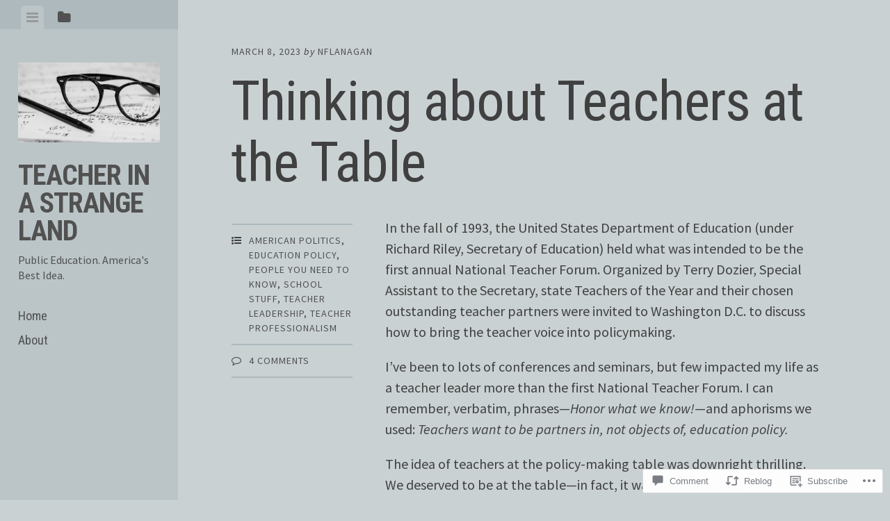

--- FILE ---
content_type: text/html; charset=UTF-8
request_url: https://teacherinastrangeland.blog/2023/03/08/thinking-about-teachers-at-the-table/
body_size: 33296
content:
<!DOCTYPE html>
<html lang="en">
<head>
<meta charset="UTF-8">
<meta name="viewport" content="width=device-width, initial-scale=1">
<title>Thinking about Teachers at the Table | Teacher in a strange land</title>
<link rel="profile" href="http://gmpg.org/xfn/11">
<link rel="pingback" href="https://teacherinastrangeland.blog/xmlrpc.php">

<meta name='robots' content='max-image-preview:large' />

<!-- Async WordPress.com Remote Login -->
<script id="wpcom_remote_login_js">
var wpcom_remote_login_extra_auth = '';
function wpcom_remote_login_remove_dom_node_id( element_id ) {
	var dom_node = document.getElementById( element_id );
	if ( dom_node ) { dom_node.parentNode.removeChild( dom_node ); }
}
function wpcom_remote_login_remove_dom_node_classes( class_name ) {
	var dom_nodes = document.querySelectorAll( '.' + class_name );
	for ( var i = 0; i < dom_nodes.length; i++ ) {
		dom_nodes[ i ].parentNode.removeChild( dom_nodes[ i ] );
	}
}
function wpcom_remote_login_final_cleanup() {
	wpcom_remote_login_remove_dom_node_classes( "wpcom_remote_login_msg" );
	wpcom_remote_login_remove_dom_node_id( "wpcom_remote_login_key" );
	wpcom_remote_login_remove_dom_node_id( "wpcom_remote_login_validate" );
	wpcom_remote_login_remove_dom_node_id( "wpcom_remote_login_js" );
	wpcom_remote_login_remove_dom_node_id( "wpcom_request_access_iframe" );
	wpcom_remote_login_remove_dom_node_id( "wpcom_request_access_styles" );
}

// Watch for messages back from the remote login
window.addEventListener( "message", function( e ) {
	if ( e.origin === "https://r-login.wordpress.com" ) {
		var data = {};
		try {
			data = JSON.parse( e.data );
		} catch( e ) {
			wpcom_remote_login_final_cleanup();
			return;
		}

		if ( data.msg === 'LOGIN' ) {
			// Clean up the login check iframe
			wpcom_remote_login_remove_dom_node_id( "wpcom_remote_login_key" );

			var id_regex = new RegExp( /^[0-9]+$/ );
			var token_regex = new RegExp( /^.*|.*|.*$/ );
			if (
				token_regex.test( data.token )
				&& id_regex.test( data.wpcomid )
			) {
				// We have everything we need to ask for a login
				var script = document.createElement( "script" );
				script.setAttribute( "id", "wpcom_remote_login_validate" );
				script.src = '/remote-login.php?wpcom_remote_login=validate'
					+ '&wpcomid=' + data.wpcomid
					+ '&token=' + encodeURIComponent( data.token )
					+ '&host=' + window.location.protocol
					+ '//' + window.location.hostname
					+ '&postid=1349'
					+ '&is_singular=1';
				document.body.appendChild( script );
			}

			return;
		}

		// Safari ITP, not logged in, so redirect
		if ( data.msg === 'LOGIN-REDIRECT' ) {
			window.location = 'https://wordpress.com/log-in?redirect_to=' + window.location.href;
			return;
		}

		// Safari ITP, storage access failed, remove the request
		if ( data.msg === 'LOGIN-REMOVE' ) {
			var css_zap = 'html { -webkit-transition: margin-top 1s; transition: margin-top 1s; } /* 9001 */ html { margin-top: 0 !important; } * html body { margin-top: 0 !important; } @media screen and ( max-width: 782px ) { html { margin-top: 0 !important; } * html body { margin-top: 0 !important; } }';
			var style_zap = document.createElement( 'style' );
			style_zap.type = 'text/css';
			style_zap.appendChild( document.createTextNode( css_zap ) );
			document.body.appendChild( style_zap );

			var e = document.getElementById( 'wpcom_request_access_iframe' );
			e.parentNode.removeChild( e );

			document.cookie = 'wordpress_com_login_access=denied; path=/; max-age=31536000';

			return;
		}

		// Safari ITP
		if ( data.msg === 'REQUEST_ACCESS' ) {
			console.log( 'request access: safari' );

			// Check ITP iframe enable/disable knob
			if ( wpcom_remote_login_extra_auth !== 'safari_itp_iframe' ) {
				return;
			}

			// If we are in a "private window" there is no ITP.
			var private_window = false;
			try {
				var opendb = window.openDatabase( null, null, null, null );
			} catch( e ) {
				private_window = true;
			}

			if ( private_window ) {
				console.log( 'private window' );
				return;
			}

			var iframe = document.createElement( 'iframe' );
			iframe.id = 'wpcom_request_access_iframe';
			iframe.setAttribute( 'scrolling', 'no' );
			iframe.setAttribute( 'sandbox', 'allow-storage-access-by-user-activation allow-scripts allow-same-origin allow-top-navigation-by-user-activation' );
			iframe.src = 'https://r-login.wordpress.com/remote-login.php?wpcom_remote_login=request_access&origin=' + encodeURIComponent( data.origin ) + '&wpcomid=' + encodeURIComponent( data.wpcomid );

			var css = 'html { -webkit-transition: margin-top 1s; transition: margin-top 1s; } /* 9001 */ html { margin-top: 46px !important; } * html body { margin-top: 46px !important; } @media screen and ( max-width: 660px ) { html { margin-top: 71px !important; } * html body { margin-top: 71px !important; } #wpcom_request_access_iframe { display: block; height: 71px !important; } } #wpcom_request_access_iframe { border: 0px; height: 46px; position: fixed; top: 0; left: 0; width: 100%; min-width: 100%; z-index: 99999; background: #23282d; } ';

			var style = document.createElement( 'style' );
			style.type = 'text/css';
			style.id = 'wpcom_request_access_styles';
			style.appendChild( document.createTextNode( css ) );
			document.body.appendChild( style );

			document.body.appendChild( iframe );
		}

		if ( data.msg === 'DONE' ) {
			wpcom_remote_login_final_cleanup();
		}
	}
}, false );

// Inject the remote login iframe after the page has had a chance to load
// more critical resources
window.addEventListener( "DOMContentLoaded", function( e ) {
	var iframe = document.createElement( "iframe" );
	iframe.style.display = "none";
	iframe.setAttribute( "scrolling", "no" );
	iframe.setAttribute( "id", "wpcom_remote_login_key" );
	iframe.src = "https://r-login.wordpress.com/remote-login.php"
		+ "?wpcom_remote_login=key"
		+ "&origin=aHR0cHM6Ly90ZWFjaGVyaW5hc3RyYW5nZWxhbmQuYmxvZw%3D%3D"
		+ "&wpcomid=28719154"
		+ "&time=" + Math.floor( Date.now() / 1000 );
	document.body.appendChild( iframe );
}, false );
</script>
<link rel='dns-prefetch' href='//s0.wp.com' />
<link rel='dns-prefetch' href='//widgets.wp.com' />
<link rel='dns-prefetch' href='//wordpress.com' />
<link rel='dns-prefetch' href='//fonts-api.wp.com' />
<link rel="alternate" type="application/rss+xml" title="Teacher in a strange land &raquo; Feed" href="https://teacherinastrangeland.blog/feed/" />
<link rel="alternate" type="application/rss+xml" title="Teacher in a strange land &raquo; Comments Feed" href="https://teacherinastrangeland.blog/comments/feed/" />
<link rel="alternate" type="application/rss+xml" title="Teacher in a strange land &raquo; Thinking about Teachers at the&nbsp;Table Comments Feed" href="https://teacherinastrangeland.blog/2023/03/08/thinking-about-teachers-at-the-table/feed/" />
	<script type="text/javascript">
		/* <![CDATA[ */
		function addLoadEvent(func) {
			var oldonload = window.onload;
			if (typeof window.onload != 'function') {
				window.onload = func;
			} else {
				window.onload = function () {
					oldonload();
					func();
				}
			}
		}
		/* ]]> */
	</script>
	<link crossorigin='anonymous' rel='stylesheet' id='all-css-0-1' href='/_static/??-eJxtzEkKgDAMQNELWYNjcSGeRdog1Q7BpHh9UQRBXD74fDhImRQFo0DIinxeXGRYUWg222PgHCEkmz0y7OhnQasosXxUGuYC/o/ebfh+b135FMZKd02th77t1hMpiDR+&cssminify=yes' type='text/css' media='all' />
<style id='wp-emoji-styles-inline-css'>

	img.wp-smiley, img.emoji {
		display: inline !important;
		border: none !important;
		box-shadow: none !important;
		height: 1em !important;
		width: 1em !important;
		margin: 0 0.07em !important;
		vertical-align: -0.1em !important;
		background: none !important;
		padding: 0 !important;
	}
/*# sourceURL=wp-emoji-styles-inline-css */
</style>
<link crossorigin='anonymous' rel='stylesheet' id='all-css-2-1' href='/wp-content/plugins/gutenberg-core/v22.2.0/build/styles/block-library/style.css?m=1764855221i&cssminify=yes' type='text/css' media='all' />
<style id='wp-block-library-inline-css'>
.has-text-align-justify {
	text-align:justify;
}
.has-text-align-justify{text-align:justify;}

/*# sourceURL=wp-block-library-inline-css */
</style><style id='wp-block-paragraph-inline-css'>
.is-small-text{font-size:.875em}.is-regular-text{font-size:1em}.is-large-text{font-size:2.25em}.is-larger-text{font-size:3em}.has-drop-cap:not(:focus):first-letter{float:left;font-size:8.4em;font-style:normal;font-weight:100;line-height:.68;margin:.05em .1em 0 0;text-transform:uppercase}body.rtl .has-drop-cap:not(:focus):first-letter{float:none;margin-left:.1em}p.has-drop-cap.has-background{overflow:hidden}:root :where(p.has-background){padding:1.25em 2.375em}:where(p.has-text-color:not(.has-link-color)) a{color:inherit}p.has-text-align-left[style*="writing-mode:vertical-lr"],p.has-text-align-right[style*="writing-mode:vertical-rl"]{rotate:180deg}
/*# sourceURL=/wp-content/plugins/gutenberg-core/v22.2.0/build/styles/block-library/paragraph/style.css */
</style>
<style id='wp-block-image-inline-css'>
.wp-block-image>a,.wp-block-image>figure>a{display:inline-block}.wp-block-image img{box-sizing:border-box;height:auto;max-width:100%;vertical-align:bottom}@media not (prefers-reduced-motion){.wp-block-image img.hide{visibility:hidden}.wp-block-image img.show{animation:show-content-image .4s}}.wp-block-image[style*=border-radius] img,.wp-block-image[style*=border-radius]>a{border-radius:inherit}.wp-block-image.has-custom-border img{box-sizing:border-box}.wp-block-image.aligncenter{text-align:center}.wp-block-image.alignfull>a,.wp-block-image.alignwide>a{width:100%}.wp-block-image.alignfull img,.wp-block-image.alignwide img{height:auto;width:100%}.wp-block-image .aligncenter,.wp-block-image .alignleft,.wp-block-image .alignright,.wp-block-image.aligncenter,.wp-block-image.alignleft,.wp-block-image.alignright{display:table}.wp-block-image .aligncenter>figcaption,.wp-block-image .alignleft>figcaption,.wp-block-image .alignright>figcaption,.wp-block-image.aligncenter>figcaption,.wp-block-image.alignleft>figcaption,.wp-block-image.alignright>figcaption{caption-side:bottom;display:table-caption}.wp-block-image .alignleft{float:left;margin:.5em 1em .5em 0}.wp-block-image .alignright{float:right;margin:.5em 0 .5em 1em}.wp-block-image .aligncenter{margin-left:auto;margin-right:auto}.wp-block-image :where(figcaption){margin-bottom:1em;margin-top:.5em}.wp-block-image.is-style-circle-mask img{border-radius:9999px}@supports ((-webkit-mask-image:none) or (mask-image:none)) or (-webkit-mask-image:none){.wp-block-image.is-style-circle-mask img{border-radius:0;-webkit-mask-image:url('data:image/svg+xml;utf8,<svg viewBox="0 0 100 100" xmlns="http://www.w3.org/2000/svg"><circle cx="50" cy="50" r="50"/></svg>');mask-image:url('data:image/svg+xml;utf8,<svg viewBox="0 0 100 100" xmlns="http://www.w3.org/2000/svg"><circle cx="50" cy="50" r="50"/></svg>');mask-mode:alpha;-webkit-mask-position:center;mask-position:center;-webkit-mask-repeat:no-repeat;mask-repeat:no-repeat;-webkit-mask-size:contain;mask-size:contain}}:root :where(.wp-block-image.is-style-rounded img,.wp-block-image .is-style-rounded img){border-radius:9999px}.wp-block-image figure{margin:0}.wp-lightbox-container{display:flex;flex-direction:column;position:relative}.wp-lightbox-container img{cursor:zoom-in}.wp-lightbox-container img:hover+button{opacity:1}.wp-lightbox-container button{align-items:center;backdrop-filter:blur(16px) saturate(180%);background-color:#5a5a5a40;border:none;border-radius:4px;cursor:zoom-in;display:flex;height:20px;justify-content:center;opacity:0;padding:0;position:absolute;right:16px;text-align:center;top:16px;width:20px;z-index:100}@media not (prefers-reduced-motion){.wp-lightbox-container button{transition:opacity .2s ease}}.wp-lightbox-container button:focus-visible{outline:3px auto #5a5a5a40;outline:3px auto -webkit-focus-ring-color;outline-offset:3px}.wp-lightbox-container button:hover{cursor:pointer;opacity:1}.wp-lightbox-container button:focus{opacity:1}.wp-lightbox-container button:focus,.wp-lightbox-container button:hover,.wp-lightbox-container button:not(:hover):not(:active):not(.has-background){background-color:#5a5a5a40;border:none}.wp-lightbox-overlay{box-sizing:border-box;cursor:zoom-out;height:100vh;left:0;overflow:hidden;position:fixed;top:0;visibility:hidden;width:100%;z-index:100000}.wp-lightbox-overlay .close-button{align-items:center;cursor:pointer;display:flex;justify-content:center;min-height:40px;min-width:40px;padding:0;position:absolute;right:calc(env(safe-area-inset-right) + 16px);top:calc(env(safe-area-inset-top) + 16px);z-index:5000000}.wp-lightbox-overlay .close-button:focus,.wp-lightbox-overlay .close-button:hover,.wp-lightbox-overlay .close-button:not(:hover):not(:active):not(.has-background){background:none;border:none}.wp-lightbox-overlay .lightbox-image-container{height:var(--wp--lightbox-container-height);left:50%;overflow:hidden;position:absolute;top:50%;transform:translate(-50%,-50%);transform-origin:top left;width:var(--wp--lightbox-container-width);z-index:9999999999}.wp-lightbox-overlay .wp-block-image{align-items:center;box-sizing:border-box;display:flex;height:100%;justify-content:center;margin:0;position:relative;transform-origin:0 0;width:100%;z-index:3000000}.wp-lightbox-overlay .wp-block-image img{height:var(--wp--lightbox-image-height);min-height:var(--wp--lightbox-image-height);min-width:var(--wp--lightbox-image-width);width:var(--wp--lightbox-image-width)}.wp-lightbox-overlay .wp-block-image figcaption{display:none}.wp-lightbox-overlay button{background:none;border:none}.wp-lightbox-overlay .scrim{background-color:#fff;height:100%;opacity:.9;position:absolute;width:100%;z-index:2000000}.wp-lightbox-overlay.active{visibility:visible}@media not (prefers-reduced-motion){.wp-lightbox-overlay.active{animation:turn-on-visibility .25s both}.wp-lightbox-overlay.active img{animation:turn-on-visibility .35s both}.wp-lightbox-overlay.show-closing-animation:not(.active){animation:turn-off-visibility .35s both}.wp-lightbox-overlay.show-closing-animation:not(.active) img{animation:turn-off-visibility .25s both}.wp-lightbox-overlay.zoom.active{animation:none;opacity:1;visibility:visible}.wp-lightbox-overlay.zoom.active .lightbox-image-container{animation:lightbox-zoom-in .4s}.wp-lightbox-overlay.zoom.active .lightbox-image-container img{animation:none}.wp-lightbox-overlay.zoom.active .scrim{animation:turn-on-visibility .4s forwards}.wp-lightbox-overlay.zoom.show-closing-animation:not(.active){animation:none}.wp-lightbox-overlay.zoom.show-closing-animation:not(.active) .lightbox-image-container{animation:lightbox-zoom-out .4s}.wp-lightbox-overlay.zoom.show-closing-animation:not(.active) .lightbox-image-container img{animation:none}.wp-lightbox-overlay.zoom.show-closing-animation:not(.active) .scrim{animation:turn-off-visibility .4s forwards}}@keyframes show-content-image{0%{visibility:hidden}99%{visibility:hidden}to{visibility:visible}}@keyframes turn-on-visibility{0%{opacity:0}to{opacity:1}}@keyframes turn-off-visibility{0%{opacity:1;visibility:visible}99%{opacity:0;visibility:visible}to{opacity:0;visibility:hidden}}@keyframes lightbox-zoom-in{0%{transform:translate(calc((-100vw + var(--wp--lightbox-scrollbar-width))/2 + var(--wp--lightbox-initial-left-position)),calc(-50vh + var(--wp--lightbox-initial-top-position))) scale(var(--wp--lightbox-scale))}to{transform:translate(-50%,-50%) scale(1)}}@keyframes lightbox-zoom-out{0%{transform:translate(-50%,-50%) scale(1);visibility:visible}99%{visibility:visible}to{transform:translate(calc((-100vw + var(--wp--lightbox-scrollbar-width))/2 + var(--wp--lightbox-initial-left-position)),calc(-50vh + var(--wp--lightbox-initial-top-position))) scale(var(--wp--lightbox-scale));visibility:hidden}}
/*# sourceURL=/wp-content/plugins/gutenberg-core/v22.2.0/build/styles/block-library/image/style.css */
</style>
<style id='global-styles-inline-css'>
:root{--wp--preset--aspect-ratio--square: 1;--wp--preset--aspect-ratio--4-3: 4/3;--wp--preset--aspect-ratio--3-4: 3/4;--wp--preset--aspect-ratio--3-2: 3/2;--wp--preset--aspect-ratio--2-3: 2/3;--wp--preset--aspect-ratio--16-9: 16/9;--wp--preset--aspect-ratio--9-16: 9/16;--wp--preset--color--black: #000000;--wp--preset--color--cyan-bluish-gray: #abb8c3;--wp--preset--color--white: #ffffff;--wp--preset--color--pale-pink: #f78da7;--wp--preset--color--vivid-red: #cf2e2e;--wp--preset--color--luminous-vivid-orange: #ff6900;--wp--preset--color--luminous-vivid-amber: #fcb900;--wp--preset--color--light-green-cyan: #7bdcb5;--wp--preset--color--vivid-green-cyan: #00d084;--wp--preset--color--pale-cyan-blue: #8ed1fc;--wp--preset--color--vivid-cyan-blue: #0693e3;--wp--preset--color--vivid-purple: #9b51e0;--wp--preset--gradient--vivid-cyan-blue-to-vivid-purple: linear-gradient(135deg,rgb(6,147,227) 0%,rgb(155,81,224) 100%);--wp--preset--gradient--light-green-cyan-to-vivid-green-cyan: linear-gradient(135deg,rgb(122,220,180) 0%,rgb(0,208,130) 100%);--wp--preset--gradient--luminous-vivid-amber-to-luminous-vivid-orange: linear-gradient(135deg,rgb(252,185,0) 0%,rgb(255,105,0) 100%);--wp--preset--gradient--luminous-vivid-orange-to-vivid-red: linear-gradient(135deg,rgb(255,105,0) 0%,rgb(207,46,46) 100%);--wp--preset--gradient--very-light-gray-to-cyan-bluish-gray: linear-gradient(135deg,rgb(238,238,238) 0%,rgb(169,184,195) 100%);--wp--preset--gradient--cool-to-warm-spectrum: linear-gradient(135deg,rgb(74,234,220) 0%,rgb(151,120,209) 20%,rgb(207,42,186) 40%,rgb(238,44,130) 60%,rgb(251,105,98) 80%,rgb(254,248,76) 100%);--wp--preset--gradient--blush-light-purple: linear-gradient(135deg,rgb(255,206,236) 0%,rgb(152,150,240) 100%);--wp--preset--gradient--blush-bordeaux: linear-gradient(135deg,rgb(254,205,165) 0%,rgb(254,45,45) 50%,rgb(107,0,62) 100%);--wp--preset--gradient--luminous-dusk: linear-gradient(135deg,rgb(255,203,112) 0%,rgb(199,81,192) 50%,rgb(65,88,208) 100%);--wp--preset--gradient--pale-ocean: linear-gradient(135deg,rgb(255,245,203) 0%,rgb(182,227,212) 50%,rgb(51,167,181) 100%);--wp--preset--gradient--electric-grass: linear-gradient(135deg,rgb(202,248,128) 0%,rgb(113,206,126) 100%);--wp--preset--gradient--midnight: linear-gradient(135deg,rgb(2,3,129) 0%,rgb(40,116,252) 100%);--wp--preset--font-size--small: 13px;--wp--preset--font-size--medium: 20px;--wp--preset--font-size--large: 36px;--wp--preset--font-size--x-large: 42px;--wp--preset--font-family--albert-sans: 'Albert Sans', sans-serif;--wp--preset--font-family--alegreya: Alegreya, serif;--wp--preset--font-family--arvo: Arvo, serif;--wp--preset--font-family--bodoni-moda: 'Bodoni Moda', serif;--wp--preset--font-family--bricolage-grotesque: 'Bricolage Grotesque', sans-serif;--wp--preset--font-family--cabin: Cabin, sans-serif;--wp--preset--font-family--chivo: Chivo, sans-serif;--wp--preset--font-family--commissioner: Commissioner, sans-serif;--wp--preset--font-family--cormorant: Cormorant, serif;--wp--preset--font-family--courier-prime: 'Courier Prime', monospace;--wp--preset--font-family--crimson-pro: 'Crimson Pro', serif;--wp--preset--font-family--dm-mono: 'DM Mono', monospace;--wp--preset--font-family--dm-sans: 'DM Sans', sans-serif;--wp--preset--font-family--dm-serif-display: 'DM Serif Display', serif;--wp--preset--font-family--domine: Domine, serif;--wp--preset--font-family--eb-garamond: 'EB Garamond', serif;--wp--preset--font-family--epilogue: Epilogue, sans-serif;--wp--preset--font-family--fahkwang: Fahkwang, sans-serif;--wp--preset--font-family--figtree: Figtree, sans-serif;--wp--preset--font-family--fira-sans: 'Fira Sans', sans-serif;--wp--preset--font-family--fjalla-one: 'Fjalla One', sans-serif;--wp--preset--font-family--fraunces: Fraunces, serif;--wp--preset--font-family--gabarito: Gabarito, system-ui;--wp--preset--font-family--ibm-plex-mono: 'IBM Plex Mono', monospace;--wp--preset--font-family--ibm-plex-sans: 'IBM Plex Sans', sans-serif;--wp--preset--font-family--ibarra-real-nova: 'Ibarra Real Nova', serif;--wp--preset--font-family--instrument-serif: 'Instrument Serif', serif;--wp--preset--font-family--inter: Inter, sans-serif;--wp--preset--font-family--josefin-sans: 'Josefin Sans', sans-serif;--wp--preset--font-family--jost: Jost, sans-serif;--wp--preset--font-family--libre-baskerville: 'Libre Baskerville', serif;--wp--preset--font-family--libre-franklin: 'Libre Franklin', sans-serif;--wp--preset--font-family--literata: Literata, serif;--wp--preset--font-family--lora: Lora, serif;--wp--preset--font-family--merriweather: Merriweather, serif;--wp--preset--font-family--montserrat: Montserrat, sans-serif;--wp--preset--font-family--newsreader: Newsreader, serif;--wp--preset--font-family--noto-sans-mono: 'Noto Sans Mono', sans-serif;--wp--preset--font-family--nunito: Nunito, sans-serif;--wp--preset--font-family--open-sans: 'Open Sans', sans-serif;--wp--preset--font-family--overpass: Overpass, sans-serif;--wp--preset--font-family--pt-serif: 'PT Serif', serif;--wp--preset--font-family--petrona: Petrona, serif;--wp--preset--font-family--piazzolla: Piazzolla, serif;--wp--preset--font-family--playfair-display: 'Playfair Display', serif;--wp--preset--font-family--plus-jakarta-sans: 'Plus Jakarta Sans', sans-serif;--wp--preset--font-family--poppins: Poppins, sans-serif;--wp--preset--font-family--raleway: Raleway, sans-serif;--wp--preset--font-family--roboto: Roboto, sans-serif;--wp--preset--font-family--roboto-slab: 'Roboto Slab', serif;--wp--preset--font-family--rubik: Rubik, sans-serif;--wp--preset--font-family--rufina: Rufina, serif;--wp--preset--font-family--sora: Sora, sans-serif;--wp--preset--font-family--source-sans-3: 'Source Sans 3', sans-serif;--wp--preset--font-family--source-serif-4: 'Source Serif 4', serif;--wp--preset--font-family--space-mono: 'Space Mono', monospace;--wp--preset--font-family--syne: Syne, sans-serif;--wp--preset--font-family--texturina: Texturina, serif;--wp--preset--font-family--urbanist: Urbanist, sans-serif;--wp--preset--font-family--work-sans: 'Work Sans', sans-serif;--wp--preset--spacing--20: 0.44rem;--wp--preset--spacing--30: 0.67rem;--wp--preset--spacing--40: 1rem;--wp--preset--spacing--50: 1.5rem;--wp--preset--spacing--60: 2.25rem;--wp--preset--spacing--70: 3.38rem;--wp--preset--spacing--80: 5.06rem;--wp--preset--shadow--natural: 6px 6px 9px rgba(0, 0, 0, 0.2);--wp--preset--shadow--deep: 12px 12px 50px rgba(0, 0, 0, 0.4);--wp--preset--shadow--sharp: 6px 6px 0px rgba(0, 0, 0, 0.2);--wp--preset--shadow--outlined: 6px 6px 0px -3px rgb(255, 255, 255), 6px 6px rgb(0, 0, 0);--wp--preset--shadow--crisp: 6px 6px 0px rgb(0, 0, 0);}:where(.is-layout-flex){gap: 0.5em;}:where(.is-layout-grid){gap: 0.5em;}body .is-layout-flex{display: flex;}.is-layout-flex{flex-wrap: wrap;align-items: center;}.is-layout-flex > :is(*, div){margin: 0;}body .is-layout-grid{display: grid;}.is-layout-grid > :is(*, div){margin: 0;}:where(.wp-block-columns.is-layout-flex){gap: 2em;}:where(.wp-block-columns.is-layout-grid){gap: 2em;}:where(.wp-block-post-template.is-layout-flex){gap: 1.25em;}:where(.wp-block-post-template.is-layout-grid){gap: 1.25em;}.has-black-color{color: var(--wp--preset--color--black) !important;}.has-cyan-bluish-gray-color{color: var(--wp--preset--color--cyan-bluish-gray) !important;}.has-white-color{color: var(--wp--preset--color--white) !important;}.has-pale-pink-color{color: var(--wp--preset--color--pale-pink) !important;}.has-vivid-red-color{color: var(--wp--preset--color--vivid-red) !important;}.has-luminous-vivid-orange-color{color: var(--wp--preset--color--luminous-vivid-orange) !important;}.has-luminous-vivid-amber-color{color: var(--wp--preset--color--luminous-vivid-amber) !important;}.has-light-green-cyan-color{color: var(--wp--preset--color--light-green-cyan) !important;}.has-vivid-green-cyan-color{color: var(--wp--preset--color--vivid-green-cyan) !important;}.has-pale-cyan-blue-color{color: var(--wp--preset--color--pale-cyan-blue) !important;}.has-vivid-cyan-blue-color{color: var(--wp--preset--color--vivid-cyan-blue) !important;}.has-vivid-purple-color{color: var(--wp--preset--color--vivid-purple) !important;}.has-black-background-color{background-color: var(--wp--preset--color--black) !important;}.has-cyan-bluish-gray-background-color{background-color: var(--wp--preset--color--cyan-bluish-gray) !important;}.has-white-background-color{background-color: var(--wp--preset--color--white) !important;}.has-pale-pink-background-color{background-color: var(--wp--preset--color--pale-pink) !important;}.has-vivid-red-background-color{background-color: var(--wp--preset--color--vivid-red) !important;}.has-luminous-vivid-orange-background-color{background-color: var(--wp--preset--color--luminous-vivid-orange) !important;}.has-luminous-vivid-amber-background-color{background-color: var(--wp--preset--color--luminous-vivid-amber) !important;}.has-light-green-cyan-background-color{background-color: var(--wp--preset--color--light-green-cyan) !important;}.has-vivid-green-cyan-background-color{background-color: var(--wp--preset--color--vivid-green-cyan) !important;}.has-pale-cyan-blue-background-color{background-color: var(--wp--preset--color--pale-cyan-blue) !important;}.has-vivid-cyan-blue-background-color{background-color: var(--wp--preset--color--vivid-cyan-blue) !important;}.has-vivid-purple-background-color{background-color: var(--wp--preset--color--vivid-purple) !important;}.has-black-border-color{border-color: var(--wp--preset--color--black) !important;}.has-cyan-bluish-gray-border-color{border-color: var(--wp--preset--color--cyan-bluish-gray) !important;}.has-white-border-color{border-color: var(--wp--preset--color--white) !important;}.has-pale-pink-border-color{border-color: var(--wp--preset--color--pale-pink) !important;}.has-vivid-red-border-color{border-color: var(--wp--preset--color--vivid-red) !important;}.has-luminous-vivid-orange-border-color{border-color: var(--wp--preset--color--luminous-vivid-orange) !important;}.has-luminous-vivid-amber-border-color{border-color: var(--wp--preset--color--luminous-vivid-amber) !important;}.has-light-green-cyan-border-color{border-color: var(--wp--preset--color--light-green-cyan) !important;}.has-vivid-green-cyan-border-color{border-color: var(--wp--preset--color--vivid-green-cyan) !important;}.has-pale-cyan-blue-border-color{border-color: var(--wp--preset--color--pale-cyan-blue) !important;}.has-vivid-cyan-blue-border-color{border-color: var(--wp--preset--color--vivid-cyan-blue) !important;}.has-vivid-purple-border-color{border-color: var(--wp--preset--color--vivid-purple) !important;}.has-vivid-cyan-blue-to-vivid-purple-gradient-background{background: var(--wp--preset--gradient--vivid-cyan-blue-to-vivid-purple) !important;}.has-light-green-cyan-to-vivid-green-cyan-gradient-background{background: var(--wp--preset--gradient--light-green-cyan-to-vivid-green-cyan) !important;}.has-luminous-vivid-amber-to-luminous-vivid-orange-gradient-background{background: var(--wp--preset--gradient--luminous-vivid-amber-to-luminous-vivid-orange) !important;}.has-luminous-vivid-orange-to-vivid-red-gradient-background{background: var(--wp--preset--gradient--luminous-vivid-orange-to-vivid-red) !important;}.has-very-light-gray-to-cyan-bluish-gray-gradient-background{background: var(--wp--preset--gradient--very-light-gray-to-cyan-bluish-gray) !important;}.has-cool-to-warm-spectrum-gradient-background{background: var(--wp--preset--gradient--cool-to-warm-spectrum) !important;}.has-blush-light-purple-gradient-background{background: var(--wp--preset--gradient--blush-light-purple) !important;}.has-blush-bordeaux-gradient-background{background: var(--wp--preset--gradient--blush-bordeaux) !important;}.has-luminous-dusk-gradient-background{background: var(--wp--preset--gradient--luminous-dusk) !important;}.has-pale-ocean-gradient-background{background: var(--wp--preset--gradient--pale-ocean) !important;}.has-electric-grass-gradient-background{background: var(--wp--preset--gradient--electric-grass) !important;}.has-midnight-gradient-background{background: var(--wp--preset--gradient--midnight) !important;}.has-small-font-size{font-size: var(--wp--preset--font-size--small) !important;}.has-medium-font-size{font-size: var(--wp--preset--font-size--medium) !important;}.has-large-font-size{font-size: var(--wp--preset--font-size--large) !important;}.has-x-large-font-size{font-size: var(--wp--preset--font-size--x-large) !important;}.has-albert-sans-font-family{font-family: var(--wp--preset--font-family--albert-sans) !important;}.has-alegreya-font-family{font-family: var(--wp--preset--font-family--alegreya) !important;}.has-arvo-font-family{font-family: var(--wp--preset--font-family--arvo) !important;}.has-bodoni-moda-font-family{font-family: var(--wp--preset--font-family--bodoni-moda) !important;}.has-bricolage-grotesque-font-family{font-family: var(--wp--preset--font-family--bricolage-grotesque) !important;}.has-cabin-font-family{font-family: var(--wp--preset--font-family--cabin) !important;}.has-chivo-font-family{font-family: var(--wp--preset--font-family--chivo) !important;}.has-commissioner-font-family{font-family: var(--wp--preset--font-family--commissioner) !important;}.has-cormorant-font-family{font-family: var(--wp--preset--font-family--cormorant) !important;}.has-courier-prime-font-family{font-family: var(--wp--preset--font-family--courier-prime) !important;}.has-crimson-pro-font-family{font-family: var(--wp--preset--font-family--crimson-pro) !important;}.has-dm-mono-font-family{font-family: var(--wp--preset--font-family--dm-mono) !important;}.has-dm-sans-font-family{font-family: var(--wp--preset--font-family--dm-sans) !important;}.has-dm-serif-display-font-family{font-family: var(--wp--preset--font-family--dm-serif-display) !important;}.has-domine-font-family{font-family: var(--wp--preset--font-family--domine) !important;}.has-eb-garamond-font-family{font-family: var(--wp--preset--font-family--eb-garamond) !important;}.has-epilogue-font-family{font-family: var(--wp--preset--font-family--epilogue) !important;}.has-fahkwang-font-family{font-family: var(--wp--preset--font-family--fahkwang) !important;}.has-figtree-font-family{font-family: var(--wp--preset--font-family--figtree) !important;}.has-fira-sans-font-family{font-family: var(--wp--preset--font-family--fira-sans) !important;}.has-fjalla-one-font-family{font-family: var(--wp--preset--font-family--fjalla-one) !important;}.has-fraunces-font-family{font-family: var(--wp--preset--font-family--fraunces) !important;}.has-gabarito-font-family{font-family: var(--wp--preset--font-family--gabarito) !important;}.has-ibm-plex-mono-font-family{font-family: var(--wp--preset--font-family--ibm-plex-mono) !important;}.has-ibm-plex-sans-font-family{font-family: var(--wp--preset--font-family--ibm-plex-sans) !important;}.has-ibarra-real-nova-font-family{font-family: var(--wp--preset--font-family--ibarra-real-nova) !important;}.has-instrument-serif-font-family{font-family: var(--wp--preset--font-family--instrument-serif) !important;}.has-inter-font-family{font-family: var(--wp--preset--font-family--inter) !important;}.has-josefin-sans-font-family{font-family: var(--wp--preset--font-family--josefin-sans) !important;}.has-jost-font-family{font-family: var(--wp--preset--font-family--jost) !important;}.has-libre-baskerville-font-family{font-family: var(--wp--preset--font-family--libre-baskerville) !important;}.has-libre-franklin-font-family{font-family: var(--wp--preset--font-family--libre-franklin) !important;}.has-literata-font-family{font-family: var(--wp--preset--font-family--literata) !important;}.has-lora-font-family{font-family: var(--wp--preset--font-family--lora) !important;}.has-merriweather-font-family{font-family: var(--wp--preset--font-family--merriweather) !important;}.has-montserrat-font-family{font-family: var(--wp--preset--font-family--montserrat) !important;}.has-newsreader-font-family{font-family: var(--wp--preset--font-family--newsreader) !important;}.has-noto-sans-mono-font-family{font-family: var(--wp--preset--font-family--noto-sans-mono) !important;}.has-nunito-font-family{font-family: var(--wp--preset--font-family--nunito) !important;}.has-open-sans-font-family{font-family: var(--wp--preset--font-family--open-sans) !important;}.has-overpass-font-family{font-family: var(--wp--preset--font-family--overpass) !important;}.has-pt-serif-font-family{font-family: var(--wp--preset--font-family--pt-serif) !important;}.has-petrona-font-family{font-family: var(--wp--preset--font-family--petrona) !important;}.has-piazzolla-font-family{font-family: var(--wp--preset--font-family--piazzolla) !important;}.has-playfair-display-font-family{font-family: var(--wp--preset--font-family--playfair-display) !important;}.has-plus-jakarta-sans-font-family{font-family: var(--wp--preset--font-family--plus-jakarta-sans) !important;}.has-poppins-font-family{font-family: var(--wp--preset--font-family--poppins) !important;}.has-raleway-font-family{font-family: var(--wp--preset--font-family--raleway) !important;}.has-roboto-font-family{font-family: var(--wp--preset--font-family--roboto) !important;}.has-roboto-slab-font-family{font-family: var(--wp--preset--font-family--roboto-slab) !important;}.has-rubik-font-family{font-family: var(--wp--preset--font-family--rubik) !important;}.has-rufina-font-family{font-family: var(--wp--preset--font-family--rufina) !important;}.has-sora-font-family{font-family: var(--wp--preset--font-family--sora) !important;}.has-source-sans-3-font-family{font-family: var(--wp--preset--font-family--source-sans-3) !important;}.has-source-serif-4-font-family{font-family: var(--wp--preset--font-family--source-serif-4) !important;}.has-space-mono-font-family{font-family: var(--wp--preset--font-family--space-mono) !important;}.has-syne-font-family{font-family: var(--wp--preset--font-family--syne) !important;}.has-texturina-font-family{font-family: var(--wp--preset--font-family--texturina) !important;}.has-urbanist-font-family{font-family: var(--wp--preset--font-family--urbanist) !important;}.has-work-sans-font-family{font-family: var(--wp--preset--font-family--work-sans) !important;}
/*# sourceURL=global-styles-inline-css */
</style>

<style id='classic-theme-styles-inline-css'>
/*! This file is auto-generated */
.wp-block-button__link{color:#fff;background-color:#32373c;border-radius:9999px;box-shadow:none;text-decoration:none;padding:calc(.667em + 2px) calc(1.333em + 2px);font-size:1.125em}.wp-block-file__button{background:#32373c;color:#fff;text-decoration:none}
/*# sourceURL=/wp-includes/css/classic-themes.min.css */
</style>
<link crossorigin='anonymous' rel='stylesheet' id='all-css-4-1' href='/_static/??-eJx9jl2OwjAMhC+Eawq7FB4QR0FJakEgTqLYKdrbbyq0PwKpL5Y8M9/Y+MjgUlSKijnUi4+CLtmQ3F1w0/X7rgfxnANBoan7wNGL/iZA9CtQ50RW+K+IK/x1FWo6Z6Nzgmn0hgJxiy1hj9wYsDYXEoE22VcGvTZQlrgbaTbuDk16VjwNlBp/vPNEcUwFTdXERtW7NwqlOLTVhxEnKrZdbuL8srzu8y8nPvbDbr3uPw/b4fYNEGN9wA==&cssminify=yes' type='text/css' media='all' />
<link rel='stylesheet' id='verbum-gutenberg-css-css' href='https://widgets.wp.com/verbum-block-editor/block-editor.css?ver=1738686361' media='all' />
<link crossorigin='anonymous' rel='stylesheet' id='all-css-6-1' href='/_static/??/wp-content/mu-plugins/comment-likes/css/comment-likes.css,/i/noticons/noticons.css,/wp-content/themes/pub/editor/style.css?m=1741693332j&cssminify=yes' type='text/css' media='all' />
<link crossorigin='anonymous' rel='stylesheet' id='screen-css-7-1' href='/wp-content/themes/pub/editor/inc/fontawesome/font-awesome.css?m=1404778013i&cssminify=yes' type='text/css' media='screen' />
<link rel='stylesheet' id='editor-fonts-css' href='https://fonts-api.wp.com/css?family=Source+Sans+Pro%3A400%2C600%2C700%2C400italic%2C600italic%2C700italic%7CRoboto+Condensed%3A300%2C400%2C700%2C300italic%2C400italic%2C700italic&#038;subset=latin%2Clatin-ext' media='all' />
<link crossorigin='anonymous' rel='stylesheet' id='all-css-10-1' href='/_static/??-eJx9y0EOwjAMRNELYaxKQYUF4iytcYORE0eJo6q3p+zKht18aR6uBciyc3b0FyduWPqM/BS3ipIJm2/KsBaydKbWTngQqUPRHiU3rDyrxX1G3F+H/IciG6jR5GL5J2DRSeqXPtJ9CJdbCNdxCO8PwgZAiA==&cssminify=yes' type='text/css' media='all' />
<link crossorigin='anonymous' rel='stylesheet' id='print-css-11-1' href='/wp-content/mu-plugins/global-print/global-print.css?m=1465851035i&cssminify=yes' type='text/css' media='print' />
<style id='jetpack-global-styles-frontend-style-inline-css'>
:root { --font-headings: unset; --font-base: unset; --font-headings-default: -apple-system,BlinkMacSystemFont,"Segoe UI",Roboto,Oxygen-Sans,Ubuntu,Cantarell,"Helvetica Neue",sans-serif; --font-base-default: -apple-system,BlinkMacSystemFont,"Segoe UI",Roboto,Oxygen-Sans,Ubuntu,Cantarell,"Helvetica Neue",sans-serif;}
/*# sourceURL=jetpack-global-styles-frontend-style-inline-css */
</style>
<link crossorigin='anonymous' rel='stylesheet' id='all-css-14-1' href='/_static/??-eJyNjcsKAjEMRX/IGtQZBxfip0hMS9sxTYppGfx7H7gRN+7ugcs5sFRHKi1Ig9Jd5R6zGMyhVaTrh8G6QFHfORhYwlvw6P39PbPENZmt4G/ROQuBKWVkxxrVvuBH1lIoz2waILJekF+HUzlupnG3nQ77YZwfuRJIaQ==&cssminify=yes' type='text/css' media='all' />
<script type="text/javascript" id="jetpack_related-posts-js-extra">
/* <![CDATA[ */
var related_posts_js_options = {"post_heading":"h4"};
//# sourceURL=jetpack_related-posts-js-extra
/* ]]> */
</script>
<script type="text/javascript" id="wpcom-actionbar-placeholder-js-extra">
/* <![CDATA[ */
var actionbardata = {"siteID":"28719154","postID":"1349","siteURL":"https://teacherinastrangeland.blog","xhrURL":"https://teacherinastrangeland.blog/wp-admin/admin-ajax.php","nonce":"2263d0afcd","isLoggedIn":"","statusMessage":"","subsEmailDefault":"instantly","proxyScriptUrl":"https://s0.wp.com/wp-content/js/wpcom-proxy-request.js?m=1513050504i&amp;ver=20211021","shortlink":"https://wp.me/p1Wvaa-lL","i18n":{"followedText":"New posts from this site will now appear in your \u003Ca href=\"https://wordpress.com/reader\"\u003EReader\u003C/a\u003E","foldBar":"Collapse this bar","unfoldBar":"Expand this bar","shortLinkCopied":"Shortlink copied to clipboard."}};
//# sourceURL=wpcom-actionbar-placeholder-js-extra
/* ]]> */
</script>
<script type="text/javascript" id="jetpack-mu-wpcom-settings-js-before">
/* <![CDATA[ */
var JETPACK_MU_WPCOM_SETTINGS = {"assetsUrl":"https://s0.wp.com/wp-content/mu-plugins/jetpack-mu-wpcom-plugin/sun/jetpack_vendor/automattic/jetpack-mu-wpcom/src/build/"};
//# sourceURL=jetpack-mu-wpcom-settings-js-before
/* ]]> */
</script>
<script crossorigin='anonymous' type='text/javascript'  src='/_static/??-eJx1jcEOwiAQRH9IunJo2ovxU0yFTQPCguyS2r8XE0zqwdNkMi9vYMvKJBIkgVhVDnV1xOBR8mIevQNXgpsjA/fqgoWCYRG0KicW/m1DdDR4PsHB6xsTROWSXvt3a7JQLfJn9M+KZe9xFPyFVHRraacdvsaLnsbxrPU0z/4NC+ROAA=='></script>
<script type="text/javascript" id="rlt-proxy-js-after">
/* <![CDATA[ */
	rltInitialize( {"token":null,"iframeOrigins":["https:\/\/widgets.wp.com"]} );
//# sourceURL=rlt-proxy-js-after
/* ]]> */
</script>
<link rel="EditURI" type="application/rsd+xml" title="RSD" href="https://nflanagan.wordpress.com/xmlrpc.php?rsd" />
<meta name="generator" content="WordPress.com" />
<link rel="canonical" href="https://teacherinastrangeland.blog/2023/03/08/thinking-about-teachers-at-the-table/" />
<link rel='shortlink' href='https://wp.me/p1Wvaa-lL' />
<link rel="alternate" type="application/json+oembed" href="https://public-api.wordpress.com/oembed/?format=json&amp;url=https%3A%2F%2Fteacherinastrangeland.blog%2F2023%2F03%2F08%2Fthinking-about-teachers-at-the-table%2F&amp;for=wpcom-auto-discovery" /><link rel="alternate" type="application/xml+oembed" href="https://public-api.wordpress.com/oembed/?format=xml&amp;url=https%3A%2F%2Fteacherinastrangeland.blog%2F2023%2F03%2F08%2Fthinking-about-teachers-at-the-table%2F&amp;for=wpcom-auto-discovery" />
<!-- Jetpack Open Graph Tags -->
<meta property="og:type" content="article" />
<meta property="og:title" content="Thinking about Teachers at the Table" />
<meta property="og:url" content="https://teacherinastrangeland.blog/2023/03/08/thinking-about-teachers-at-the-table/" />
<meta property="og:description" content="In the fall of 1993, the United States Department of Education (under Richard Riley, Secretary of Education) held what was intended to be the first annual National Teacher Forum. Organized by Terry…" />
<meta property="article:published_time" content="2023-03-08T12:55:15+00:00" />
<meta property="article:modified_time" content="2023-03-08T12:55:15+00:00" />
<meta property="og:site_name" content="Teacher in a strange land" />
<meta property="og:image" content="https://teacherinastrangeland.blog/wp-content/uploads/2023/03/extra-large-dining-room-tables-designed-by-antiquepurveyor-com-12483.jpg" />
<meta property="og:image:width" content="1080" />
<meta property="og:image:height" content="608" />
<meta property="og:image:alt" content="" />
<meta property="og:locale" content="en_US" />
<meta property="article:publisher" content="https://www.facebook.com/WordPresscom" />
<meta name="twitter:creator" content="@nancyflanagan" />
<meta name="twitter:site" content="@nancyflanagan" />
<meta name="twitter:text:title" content="Thinking about Teachers at the&nbsp;Table" />
<meta name="twitter:image" content="https://teacherinastrangeland.blog/wp-content/uploads/2023/03/extra-large-dining-room-tables-designed-by-antiquepurveyor-com-12483.jpg?w=640" />
<meta name="twitter:card" content="summary_large_image" />

<!-- End Jetpack Open Graph Tags -->
<link rel="shortcut icon" type="image/x-icon" href="https://s0.wp.com/i/favicon.ico?m=1713425267i" sizes="16x16 24x24 32x32 48x48" />
<link rel="icon" type="image/x-icon" href="https://s0.wp.com/i/favicon.ico?m=1713425267i" sizes="16x16 24x24 32x32 48x48" />
<link rel="apple-touch-icon" href="https://s0.wp.com/i/webclip.png?m=1713868326i" />
<link rel='openid.server' href='https://teacherinastrangeland.blog/?openidserver=1' />
<link rel='openid.delegate' href='https://teacherinastrangeland.blog/' />
<link rel="search" type="application/opensearchdescription+xml" href="https://teacherinastrangeland.blog/osd.xml" title="Teacher in a strange land" />
<link rel="search" type="application/opensearchdescription+xml" href="https://s1.wp.com/opensearch.xml" title="WordPress.com" />
<meta name="theme-color" content="#c9d1d3" />
<style type="text/css">.recentcomments a{display:inline !important;padding:0 !important;margin:0 !important;}</style>		<style type="text/css">
			.recentcomments a {
				display: inline !important;
				padding: 0 !important;
				margin: 0 !important;
			}

			table.recentcommentsavatartop img.avatar, table.recentcommentsavatarend img.avatar {
				border: 0px;
				margin: 0;
			}

			table.recentcommentsavatartop a, table.recentcommentsavatarend a {
				border: 0px !important;
				background-color: transparent !important;
			}

			td.recentcommentsavatarend, td.recentcommentsavatartop {
				padding: 0px 0px 1px 0px;
				margin: 0px;
			}

			td.recentcommentstextend {
				border: none !important;
				padding: 0px 0px 2px 10px;
			}

			.rtl td.recentcommentstextend {
				padding: 0px 10px 2px 0px;
			}

			td.recentcommentstexttop {
				border: none;
				padding: 0px 0px 0px 10px;
			}

			.rtl td.recentcommentstexttop {
				padding: 0px 10px 0px 0px;
			}
		</style>
		<meta name="description" content="In the fall of 1993, the United States Department of Education (under Richard Riley, Secretary of Education) held what was intended to be the first annual National Teacher Forum. Organized by Terry Dozier, Special Assistant to the Secretary, state Teachers of the Year and their chosen outstanding teacher partners were invited to Washington D.C. to&hellip;" />
<style type="text/css" id="custom-background-css">
body.custom-background { background-color: #c9d1d3; }
</style>
	<style type="text/css" id="custom-colors-css">body { color: #404040;}
button { color: #404040;}
input { color: #404040;}
select { color: #404040;}
textarea { color: #404040;}
input[type="button"], input[type="reset"], input[type="submit"] { color: #404040;}
.entry-date { color: #404040;}
.meta-list { color: #404040;}
.meta-nav, .post-navigation .meta-nav { color: #404040;}
.wp-caption-text, .gallery-caption { color: #404040;}
.contact-form.commentsblock label span { color: #404040;}
.widget-area .widget-title, .widget-area .widgettitle { color: #404040;}
body { background-color: #c9d1d3;}
.site-header, .page-header, .comments-area, .page .comments-area, .site-footer .site-info { background-color: #BBC5C7;}
.toggle-bar { background: #ADB9BC;}
.toggle-bar a { background-color: #ADB9BC;}
.toggle-bar a.current { background-color: #BBC5C7;}
table tr:nth-child(even) { background: #C4CCCE;}
.widget_recent_comments table tr:nth-child(even) { background: #BBC5C7;}
.widget-area .featured-post, .widget-area .widget, .post, .meta-list li:first-child, .meta-list li, .post-navigation, .comment-list > li, .comment-list .children li:first-child { border-color: #ADB9BC;}
.post-navigation .nav-next a:hover, .post-navigation .nav-previous a:hover { border-color: #ADB9BC;}
#infinite-handle span, button, .button, input[type="button"], input[type="reset"], input[type="submit"] { background: #BBC5C7;}
#infinite-handle span:hover, button:hover, .button:hover, input[type="button"]:hover, input[type="reset"]:hover, input[type="submit"]:hover { background: #ADB9BC;}
.toggle-bar a { color: #515151;}
.toggle-bar a:hover, .toggle-bar a.current { color: #999999;}
.site-title a { color: #515151;}
.site-title a:hover { color: #999999;}
.site-description { color: #515151;}
.main-navigation a, .site-info a { color: #515151;}
.main-navigation a:hover, .site-info a:hover { color: #999999;}
.main-navigation .sub-menu li a:before, .main-navigation .children li a:before { color: #515151;}
.main-navigation a:hover, .main-navigation .current_page_item a, .main-navigation .current-menu-item a { color: #999999;}
.entry-title a { color: #515151;}
.entry-title a:hover { color: #999999;}
.entry-content a { color: #515151;}
.entry-content a:hover, .entry-content a:active { color: #999999;}
.entry-footer a { color: #515151;}
.entry-footer a:hover, .entry-footer a:active { color: #999999;}
.widget-area a { color: #515151;}
.widget-area a:hover, .widget-area a:active { color: #999999;}
.widget-area .featured-post h3 a { color: #515151;}
.widget-area .featured-post h3 a:hover, .widget-area .featured-post h3 a:active { color: #999999;}
.post-navigation .nav-next a, .post-navigation .nav-previous a { color: #515151;}
.post-navigation .nav-next a:hover, .post-navigation .nav-previous a:hover, .post-navigation .nav-next a:active, .post-navigation .nav-previous a:active { color: #999999;}
.comments-area a { color: #515151;}
.comments-area a:hover, .comments-area a:active { color: #999999;}
.meta-list a { color: #515151;}
.meta-list a:hover { color: #999999;}
.entry-date a, .entry-date a time { color: #515151;}
.entry-date a:hover, .entry-date a:active, .entry-date a time:hover, .entry-date a time:active { color: #999999;}
#infinite-handle span { color: #515151;}
#infinite-handle span:hover { color: #999999;}
</style>
<link crossorigin='anonymous' rel='stylesheet' id='all-css-0-3' href='/_static/??-eJyVzN0KwjAMhuEbcgv1B/VAvBTZsiDZ0rQ0Dbt9K6jg4Q7fj48H1txh0kpaIXqXxZ+sBjPVPODyaTBXeLAijM4ytRwNC+fKqX3/qo+sPZrtYCMsCZdmrZypbARimlzIAIeS3Eh+n+/w9u7xFs6nw/USjmE/vwD9El0g&cssminify=yes' type='text/css' media='all' />
</head>

<body class="wp-singular post-template-default single single-post postid-1349 single-format-standard custom-background wp-custom-logo wp-theme-pubeditor customizer-styles-applied widgets-hidden jetpack-reblog-enabled has-site-logo custom-colors">

<div id="page" class="hfeed site container">

	<a class="skip-link screen-reader-text" href="#content">Skip to content</a>

	<header id="masthead" class="site-header" role="banner">
		<!-- Tab navigation -->
		<ul class="toggle-bar" role="tablist">
			<!-- Main navigation -->
			<li id="panel-1" class="current" role="presentation">
				<a href="#tab-1" role="tab" aria-controls="tab-1" aria-selected="true" class="current nav-toggle" data-tab="tab-1"><i class="fa fa-bars"></i><span class="screen-reader-text">View menu</span></a>
			</li>

			<!-- Featured Posts navigation -->
			
			<!-- Sidebar widgets navigation -->
			<li id="panel-3" role="presentation">
				<a href="#tab-3" role="tab" aria-controls="tab-3" aria-selected="false" class="folder-toggle" data-tab="tab-3"><i class="fa fa-folder"></i><i class="fa fa-folder-open"></i><span class="screen-reader-text">View sidebar</span></a>
			</li>
		</ul>

		<div id="tabs" class="toggle-tabs">
			<div class="site-header-inside">
				<!-- Logo, description and main navigation -->
				<div id="tab-1" class="tab-content current animated fadeIn" role="tabpanel"  aria-labelledby="panel-1" aria-hidden="false">
					<div class="site-branding">
						<!-- Get the site branding -->
						<a href="https://teacherinastrangeland.blog/" class="site-logo-link" rel="home" itemprop="url"><img width="800" height="450" src="https://teacherinastrangeland.blog/wp-content/uploads/2018/11/csm_cultural_policy_-_music_education_by_dayne-topkin_86705d5ec0.jpg?w=800" class="site-logo attachment-editor-logo" alt="" decoding="async" data-size="editor-logo" itemprop="logo" srcset="https://teacherinastrangeland.blog/wp-content/uploads/2018/11/csm_cultural_policy_-_music_education_by_dayne-topkin_86705d5ec0.jpg?w=800 800w, https://teacherinastrangeland.blog/wp-content/uploads/2018/11/csm_cultural_policy_-_music_education_by_dayne-topkin_86705d5ec0.jpg?w=150 150w, https://teacherinastrangeland.blog/wp-content/uploads/2018/11/csm_cultural_policy_-_music_education_by_dayne-topkin_86705d5ec0.jpg?w=300 300w, https://teacherinastrangeland.blog/wp-content/uploads/2018/11/csm_cultural_policy_-_music_education_by_dayne-topkin_86705d5ec0.jpg?w=768 768w, https://teacherinastrangeland.blog/wp-content/uploads/2018/11/csm_cultural_policy_-_music_education_by_dayne-topkin_86705d5ec0.jpg?w=1024 1024w, https://teacherinastrangeland.blog/wp-content/uploads/2018/11/csm_cultural_policy_-_music_education_by_dayne-topkin_86705d5ec0.jpg 1280w" sizes="(max-width: 800px) 100vw, 800px" data-attachment-id="43" data-permalink="https://teacherinastrangeland.blog/csm_cultural_policy_-_music_education_by_dayne-topkin_86705d5ec0/" data-orig-file="https://teacherinastrangeland.blog/wp-content/uploads/2018/11/csm_cultural_policy_-_music_education_by_dayne-topkin_86705d5ec0.jpg" data-orig-size="1280,720" data-comments-opened="1" data-image-meta="{&quot;aperture&quot;:&quot;0&quot;,&quot;credit&quot;:&quot;&quot;,&quot;camera&quot;:&quot;&quot;,&quot;caption&quot;:&quot;&quot;,&quot;created_timestamp&quot;:&quot;0&quot;,&quot;copyright&quot;:&quot;&quot;,&quot;focal_length&quot;:&quot;0&quot;,&quot;iso&quot;:&quot;0&quot;,&quot;shutter_speed&quot;:&quot;0&quot;,&quot;title&quot;:&quot;&quot;,&quot;orientation&quot;:&quot;0&quot;}" data-image-title="csm_Cultural_Policy_-_music_education_by_dayne-topkin_86705d5ec0" data-image-description="" data-image-caption="" data-medium-file="https://teacherinastrangeland.blog/wp-content/uploads/2018/11/csm_cultural_policy_-_music_education_by_dayne-topkin_86705d5ec0.jpg?w=300" data-large-file="https://teacherinastrangeland.blog/wp-content/uploads/2018/11/csm_cultural_policy_-_music_education_by_dayne-topkin_86705d5ec0.jpg?w=730" /></a>						<h1 class="site-title"><a href="https://teacherinastrangeland.blog/" rel="home">Teacher in a strange land</a></h1>
						<h2 class="site-description">Public Education. America&#039;s Best Idea.</h2>
					</div>

					<nav id="site-navigation" class="main-navigation" role="navigation">
						<div class="menu"><ul>
<li ><a href="https://teacherinastrangeland.blog/">Home</a></li><li class="page_item page-item-2"><a href="https://teacherinastrangeland.blog/about/">About</a></li>
</ul></div>
					</nav><!-- #site-navigation -->

									</div><!-- #tab-1 -->

				<!-- Featured Posts template (template-featured-posts.php) -->
				
				<!-- Sidebar widgets -->
				<div id="tab-3" class="tab-content animated fadeIn" role="tabpanel" aria-labelledby="panel-3" aria-hidden="true">
						<div id="secondary" class="widget-area" role="complementary">
		<aside id="search-2" class="widget widget_search"><form role="search" method="get" class="search-form" action="https://teacherinastrangeland.blog/">
				<label>
					<span class="screen-reader-text">Search for:</span>
					<input type="search" class="search-field" placeholder="Search &hellip;" value="" name="s" />
				</label>
				<input type="submit" class="search-submit" value="Search" />
			</form></aside>
		<aside id="recent-posts-2" class="widget widget_recent_entries">
		<h2 class="widget-title">Recent Posts</h2>
		<ul>
											<li>
					<a href="https://teacherinastrangeland.blog/2025/12/29/tiasl-good-books-of-2025/">TIASL Good Books of&nbsp;2025</a>
									</li>
											<li>
					<a href="https://teacherinastrangeland.blog/2025/12/26/most-depressing-blogs-of-2025/">Most  Depressing Blogs of&nbsp;2025</a>
									</li>
											<li>
					<a href="https://teacherinastrangeland.blog/2025/12/18/o-christmas-tree/">O Christmas Tree</a>
									</li>
											<li>
					<a href="https://teacherinastrangeland.blog/2025/12/10/are-schools-the-problem/">Are Schools the&nbsp;Problem?</a>
									</li>
											<li>
					<a href="https://teacherinastrangeland.blog/2025/12/03/youth-for-christ-at-school/">Youth. For Christ? At&nbsp;School?</a>
									</li>
					</ul>

		</aside><aside id="recent-comments-2" class="widget widget_recent_comments"><h2 class="widget-title">Recent Comments</h2>				<table class="recentcommentsavatar" cellspacing="0" cellpadding="0" border="0">
					<tr><td title="nflanagan" class="recentcommentsavatartop" style="height:48px; width:48px;"><a href="https://nflanagan.wordpress.com" rel="nofollow"><img referrerpolicy="no-referrer" alt='nflanagan&#039;s avatar' src='https://1.gravatar.com/avatar/18356580d69d230b9ecd56abdca344e74cb112cde59b5715ad0d1a02b76189db?s=48&#038;d=identicon&#038;r=G' srcset='https://1.gravatar.com/avatar/18356580d69d230b9ecd56abdca344e74cb112cde59b5715ad0d1a02b76189db?s=48&#038;d=identicon&#038;r=G 1x, https://1.gravatar.com/avatar/18356580d69d230b9ecd56abdca344e74cb112cde59b5715ad0d1a02b76189db?s=72&#038;d=identicon&#038;r=G 1.5x, https://1.gravatar.com/avatar/18356580d69d230b9ecd56abdca344e74cb112cde59b5715ad0d1a02b76189db?s=96&#038;d=identicon&#038;r=G 2x, https://1.gravatar.com/avatar/18356580d69d230b9ecd56abdca344e74cb112cde59b5715ad0d1a02b76189db?s=144&#038;d=identicon&#038;r=G 3x, https://1.gravatar.com/avatar/18356580d69d230b9ecd56abdca344e74cb112cde59b5715ad0d1a02b76189db?s=192&#038;d=identicon&#038;r=G 4x' class='avatar avatar-48' height='48' width='48' loading='lazy' decoding='async' /></a></td><td class="recentcommentstexttop" style=""><a href="https://nflanagan.wordpress.com" rel="nofollow">nflanagan</a> on <a href="https://teacherinastrangeland.blog/2025/12/29/tiasl-good-books-of-2025/#comment-12459">TIASL Good Books of&nbsp;2025</a></td></tr><tr><td title="Laura" class="recentcommentsavatarend" style="height:48px; width:48px;"><img referrerpolicy="no-referrer" alt='Laura&#039;s avatar' src='https://2.gravatar.com/avatar/bcbf9f70befa8b110ed26ce3d32bdb9034b221163865885e5cde284af14cf5b1?s=48&#038;d=identicon&#038;r=G' srcset='https://2.gravatar.com/avatar/bcbf9f70befa8b110ed26ce3d32bdb9034b221163865885e5cde284af14cf5b1?s=48&#038;d=identicon&#038;r=G 1x, https://2.gravatar.com/avatar/bcbf9f70befa8b110ed26ce3d32bdb9034b221163865885e5cde284af14cf5b1?s=72&#038;d=identicon&#038;r=G 1.5x, https://2.gravatar.com/avatar/bcbf9f70befa8b110ed26ce3d32bdb9034b221163865885e5cde284af14cf5b1?s=96&#038;d=identicon&#038;r=G 2x, https://2.gravatar.com/avatar/bcbf9f70befa8b110ed26ce3d32bdb9034b221163865885e5cde284af14cf5b1?s=144&#038;d=identicon&#038;r=G 3x, https://2.gravatar.com/avatar/bcbf9f70befa8b110ed26ce3d32bdb9034b221163865885e5cde284af14cf5b1?s=192&#038;d=identicon&#038;r=G 4x' class='avatar avatar-48' height='48' width='48' loading='lazy' decoding='async' /></td><td class="recentcommentstextend" style="">Laura on <a href="https://teacherinastrangeland.blog/2025/12/29/tiasl-good-books-of-2025/#comment-12458">TIASL Good Books of&nbsp;2025</a></td></tr><tr><td title="nflanagan" class="recentcommentsavatarend" style="height:48px; width:48px;"><a href="https://nflanagan.wordpress.com" rel="nofollow"><img referrerpolicy="no-referrer" alt='nflanagan&#039;s avatar' src='https://1.gravatar.com/avatar/18356580d69d230b9ecd56abdca344e74cb112cde59b5715ad0d1a02b76189db?s=48&#038;d=identicon&#038;r=G' srcset='https://1.gravatar.com/avatar/18356580d69d230b9ecd56abdca344e74cb112cde59b5715ad0d1a02b76189db?s=48&#038;d=identicon&#038;r=G 1x, https://1.gravatar.com/avatar/18356580d69d230b9ecd56abdca344e74cb112cde59b5715ad0d1a02b76189db?s=72&#038;d=identicon&#038;r=G 1.5x, https://1.gravatar.com/avatar/18356580d69d230b9ecd56abdca344e74cb112cde59b5715ad0d1a02b76189db?s=96&#038;d=identicon&#038;r=G 2x, https://1.gravatar.com/avatar/18356580d69d230b9ecd56abdca344e74cb112cde59b5715ad0d1a02b76189db?s=144&#038;d=identicon&#038;r=G 3x, https://1.gravatar.com/avatar/18356580d69d230b9ecd56abdca344e74cb112cde59b5715ad0d1a02b76189db?s=192&#038;d=identicon&#038;r=G 4x' class='avatar avatar-48' height='48' width='48' loading='lazy' decoding='async' /></a></td><td class="recentcommentstextend" style=""><a href="https://nflanagan.wordpress.com" rel="nofollow">nflanagan</a> on <a href="https://teacherinastrangeland.blog/2025/12/29/tiasl-good-books-of-2025/#comment-12457">TIASL Good Books of&nbsp;2025</a></td></tr><tr><td title="Vickie Gutowski" class="recentcommentsavatarend" style="height:48px; width:48px;"><a href="http://d3addog11@aol.com" rel="nofollow"><img referrerpolicy="no-referrer" alt='Vickie Gutowski&#039;s avatar' src='https://2.gravatar.com/avatar/e6034695bd0894d1de6b0188c27502a4cb0d5649782002f2af309bc5107887b4?s=48&#038;d=identicon&#038;r=G' srcset='https://2.gravatar.com/avatar/e6034695bd0894d1de6b0188c27502a4cb0d5649782002f2af309bc5107887b4?s=48&#038;d=identicon&#038;r=G 1x, https://2.gravatar.com/avatar/e6034695bd0894d1de6b0188c27502a4cb0d5649782002f2af309bc5107887b4?s=72&#038;d=identicon&#038;r=G 1.5x, https://2.gravatar.com/avatar/e6034695bd0894d1de6b0188c27502a4cb0d5649782002f2af309bc5107887b4?s=96&#038;d=identicon&#038;r=G 2x, https://2.gravatar.com/avatar/e6034695bd0894d1de6b0188c27502a4cb0d5649782002f2af309bc5107887b4?s=144&#038;d=identicon&#038;r=G 3x, https://2.gravatar.com/avatar/e6034695bd0894d1de6b0188c27502a4cb0d5649782002f2af309bc5107887b4?s=192&#038;d=identicon&#038;r=G 4x' class='avatar avatar-48' height='48' width='48' loading='lazy' decoding='async' /></a></td><td class="recentcommentstextend" style=""><a href="http://d3addog11@aol.com" rel="nofollow">Vickie Gutowski</a> on <a href="https://teacherinastrangeland.blog/2025/12/29/tiasl-good-books-of-2025/#comment-12456">TIASL Good Books of&nbsp;2025</a></td></tr><tr><td title="TIASL Good Books of 2025 | Teacher in a strange land" class="recentcommentsavatarend" style="height:48px; width:48px;"><a href="https://teacherinastrangeland.blog/2025/12/29/tiasl-good-books-of-2025/" rel="nofollow"></a></td><td class="recentcommentstextend" style=""><a href="https://teacherinastrangeland.blog/2025/12/29/tiasl-good-books-of-2025/" rel="nofollow">TIASL Good Books of&hellip;</a> on <a href="https://teacherinastrangeland.blog/2025/10/26/diane-ravitch-sums-it-all-up/#comment-12454">Diane Ravitch Sums It All&hellip;</a></td></tr>				</table>
				</aside><aside id="archives-2" class="widget widget_archive"><h2 class="widget-title">Archives</h2>
			<ul>
					<li><a href='https://teacherinastrangeland.blog/2025/12/'>December 2025</a></li>
	<li><a href='https://teacherinastrangeland.blog/2025/11/'>November 2025</a></li>
	<li><a href='https://teacherinastrangeland.blog/2025/10/'>October 2025</a></li>
	<li><a href='https://teacherinastrangeland.blog/2025/09/'>September 2025</a></li>
	<li><a href='https://teacherinastrangeland.blog/2025/08/'>August 2025</a></li>
	<li><a href='https://teacherinastrangeland.blog/2025/07/'>July 2025</a></li>
	<li><a href='https://teacherinastrangeland.blog/2025/06/'>June 2025</a></li>
	<li><a href='https://teacherinastrangeland.blog/2025/05/'>May 2025</a></li>
	<li><a href='https://teacherinastrangeland.blog/2025/04/'>April 2025</a></li>
	<li><a href='https://teacherinastrangeland.blog/2025/03/'>March 2025</a></li>
	<li><a href='https://teacherinastrangeland.blog/2025/02/'>February 2025</a></li>
	<li><a href='https://teacherinastrangeland.blog/2025/01/'>January 2025</a></li>
	<li><a href='https://teacherinastrangeland.blog/2024/12/'>December 2024</a></li>
	<li><a href='https://teacherinastrangeland.blog/2024/11/'>November 2024</a></li>
	<li><a href='https://teacherinastrangeland.blog/2024/10/'>October 2024</a></li>
	<li><a href='https://teacherinastrangeland.blog/2024/09/'>September 2024</a></li>
	<li><a href='https://teacherinastrangeland.blog/2024/08/'>August 2024</a></li>
	<li><a href='https://teacherinastrangeland.blog/2024/07/'>July 2024</a></li>
	<li><a href='https://teacherinastrangeland.blog/2024/06/'>June 2024</a></li>
	<li><a href='https://teacherinastrangeland.blog/2024/05/'>May 2024</a></li>
	<li><a href='https://teacherinastrangeland.blog/2024/04/'>April 2024</a></li>
	<li><a href='https://teacherinastrangeland.blog/2024/03/'>March 2024</a></li>
	<li><a href='https://teacherinastrangeland.blog/2024/02/'>February 2024</a></li>
	<li><a href='https://teacherinastrangeland.blog/2024/01/'>January 2024</a></li>
	<li><a href='https://teacherinastrangeland.blog/2023/12/'>December 2023</a></li>
	<li><a href='https://teacherinastrangeland.blog/2023/11/'>November 2023</a></li>
	<li><a href='https://teacherinastrangeland.blog/2023/10/'>October 2023</a></li>
	<li><a href='https://teacherinastrangeland.blog/2023/09/'>September 2023</a></li>
	<li><a href='https://teacherinastrangeland.blog/2023/08/'>August 2023</a></li>
	<li><a href='https://teacherinastrangeland.blog/2023/07/'>July 2023</a></li>
	<li><a href='https://teacherinastrangeland.blog/2023/06/'>June 2023</a></li>
	<li><a href='https://teacherinastrangeland.blog/2023/05/'>May 2023</a></li>
	<li><a href='https://teacherinastrangeland.blog/2023/04/'>April 2023</a></li>
	<li><a href='https://teacherinastrangeland.blog/2023/03/'>March 2023</a></li>
	<li><a href='https://teacherinastrangeland.blog/2023/02/'>February 2023</a></li>
	<li><a href='https://teacherinastrangeland.blog/2023/01/'>January 2023</a></li>
	<li><a href='https://teacherinastrangeland.blog/2022/12/'>December 2022</a></li>
	<li><a href='https://teacherinastrangeland.blog/2022/11/'>November 2022</a></li>
	<li><a href='https://teacherinastrangeland.blog/2022/10/'>October 2022</a></li>
	<li><a href='https://teacherinastrangeland.blog/2022/09/'>September 2022</a></li>
	<li><a href='https://teacherinastrangeland.blog/2022/08/'>August 2022</a></li>
	<li><a href='https://teacherinastrangeland.blog/2022/07/'>July 2022</a></li>
	<li><a href='https://teacherinastrangeland.blog/2022/06/'>June 2022</a></li>
	<li><a href='https://teacherinastrangeland.blog/2022/05/'>May 2022</a></li>
	<li><a href='https://teacherinastrangeland.blog/2022/04/'>April 2022</a></li>
	<li><a href='https://teacherinastrangeland.blog/2022/03/'>March 2022</a></li>
	<li><a href='https://teacherinastrangeland.blog/2022/02/'>February 2022</a></li>
	<li><a href='https://teacherinastrangeland.blog/2022/01/'>January 2022</a></li>
	<li><a href='https://teacherinastrangeland.blog/2021/12/'>December 2021</a></li>
	<li><a href='https://teacherinastrangeland.blog/2021/11/'>November 2021</a></li>
	<li><a href='https://teacherinastrangeland.blog/2021/10/'>October 2021</a></li>
	<li><a href='https://teacherinastrangeland.blog/2021/09/'>September 2021</a></li>
	<li><a href='https://teacherinastrangeland.blog/2021/08/'>August 2021</a></li>
	<li><a href='https://teacherinastrangeland.blog/2021/07/'>July 2021</a></li>
	<li><a href='https://teacherinastrangeland.blog/2021/06/'>June 2021</a></li>
	<li><a href='https://teacherinastrangeland.blog/2021/05/'>May 2021</a></li>
	<li><a href='https://teacherinastrangeland.blog/2021/04/'>April 2021</a></li>
	<li><a href='https://teacherinastrangeland.blog/2021/03/'>March 2021</a></li>
	<li><a href='https://teacherinastrangeland.blog/2021/02/'>February 2021</a></li>
	<li><a href='https://teacherinastrangeland.blog/2021/01/'>January 2021</a></li>
	<li><a href='https://teacherinastrangeland.blog/2020/12/'>December 2020</a></li>
	<li><a href='https://teacherinastrangeland.blog/2020/11/'>November 2020</a></li>
	<li><a href='https://teacherinastrangeland.blog/2020/10/'>October 2020</a></li>
	<li><a href='https://teacherinastrangeland.blog/2020/09/'>September 2020</a></li>
	<li><a href='https://teacherinastrangeland.blog/2020/08/'>August 2020</a></li>
	<li><a href='https://teacherinastrangeland.blog/2020/07/'>July 2020</a></li>
	<li><a href='https://teacherinastrangeland.blog/2020/06/'>June 2020</a></li>
	<li><a href='https://teacherinastrangeland.blog/2020/05/'>May 2020</a></li>
	<li><a href='https://teacherinastrangeland.blog/2020/04/'>April 2020</a></li>
	<li><a href='https://teacherinastrangeland.blog/2020/03/'>March 2020</a></li>
	<li><a href='https://teacherinastrangeland.blog/2020/02/'>February 2020</a></li>
	<li><a href='https://teacherinastrangeland.blog/2020/01/'>January 2020</a></li>
	<li><a href='https://teacherinastrangeland.blog/2019/12/'>December 2019</a></li>
	<li><a href='https://teacherinastrangeland.blog/2019/11/'>November 2019</a></li>
	<li><a href='https://teacherinastrangeland.blog/2019/10/'>October 2019</a></li>
	<li><a href='https://teacherinastrangeland.blog/2019/09/'>September 2019</a></li>
	<li><a href='https://teacherinastrangeland.blog/2019/08/'>August 2019</a></li>
	<li><a href='https://teacherinastrangeland.blog/2019/07/'>July 2019</a></li>
	<li><a href='https://teacherinastrangeland.blog/2019/06/'>June 2019</a></li>
	<li><a href='https://teacherinastrangeland.blog/2019/05/'>May 2019</a></li>
	<li><a href='https://teacherinastrangeland.blog/2019/04/'>April 2019</a></li>
	<li><a href='https://teacherinastrangeland.blog/2019/03/'>March 2019</a></li>
	<li><a href='https://teacherinastrangeland.blog/2019/02/'>February 2019</a></li>
	<li><a href='https://teacherinastrangeland.blog/2019/01/'>January 2019</a></li>
	<li><a href='https://teacherinastrangeland.blog/2018/12/'>December 2018</a></li>
	<li><a href='https://teacherinastrangeland.blog/2018/11/'>November 2018</a></li>
	<li><a href='https://teacherinastrangeland.blog/2018/10/'>October 2018</a></li>
	<li><a href='https://teacherinastrangeland.blog/2018/09/'>September 2018</a></li>
	<li><a href='https://teacherinastrangeland.blog/2011/10/'>October 2011</a></li>
			</ul>

			</aside><aside id="categories-2" class="widget widget_categories"><h2 class="widget-title">Categories</h2>
			<ul>
					<li class="cat-item cat-item-11944"><a href="https://teacherinastrangeland.blog/category/american-politics/">American Politics</a>
</li>
	<li class="cat-item cat-item-8746294"><a href="https://teacherinastrangeland.blog/category/anti-racist-teaching/">Anti-racist teaching</a>
</li>
	<li class="cat-item cat-item-178"><a href="https://teacherinastrangeland.blog/category/books/">Books</a>
</li>
	<li class="cat-item cat-item-2528"><a href="https://teacherinastrangeland.blog/category/community/">Community</a>
</li>
	<li class="cat-item cat-item-1899315"><a href="https://teacherinastrangeland.blog/category/coronavirus/">Coronavirus</a>
</li>
	<li class="cat-item cat-item-24288"><a href="https://teacherinastrangeland.blog/category/curriculum/">Curriculum</a>
</li>
	<li class="cat-item cat-item-322011"><a href="https://teacherinastrangeland.blog/category/education-policy/">Education Policy</a>
</li>
	<li class="cat-item cat-item-84019"><a href="https://teacherinastrangeland.blog/category/education-research/">education research</a>
</li>
	<li class="cat-item cat-item-219287305"><a href="https://teacherinastrangeland.blog/category/election-2020/">Election 2020</a>
</li>
	<li class="cat-item cat-item-131980337"><a href="https://teacherinastrangeland.blog/category/election-2022/">Election 2022</a>
</li>
	<li class="cat-item cat-item-246738810"><a href="https://teacherinastrangeland.blog/category/election-2024/">Election 2024</a>
</li>
	<li class="cat-item cat-item-406"><a href="https://teacherinastrangeland.blog/category/family/">family</a>
</li>
	<li class="cat-item cat-item-82848"><a href="https://teacherinastrangeland.blog/category/gifted-education/">Gifted Education</a>
</li>
	<li class="cat-item cat-item-130063"><a href="https://teacherinastrangeland.blog/category/home-goods/">Home Goods</a>
</li>
	<li class="cat-item cat-item-25633"><a href="https://teacherinastrangeland.blog/category/literacy/">literacy</a>
</li>
	<li class="cat-item cat-item-81563"><a href="https://teacherinastrangeland.blog/category/music-education/">Music Education</a>
</li>
	<li class="cat-item cat-item-2524"><a href="https://teacherinastrangeland.blog/category/nclb/">NCLB</a>
</li>
	<li class="cat-item cat-item-8137130"><a href="https://teacherinastrangeland.blog/category/olympics-2020/">Olympics 2020</a>
</li>
	<li class="cat-item cat-item-4512874"><a href="https://teacherinastrangeland.blog/category/online-schooling/">Online Schooling</a>
</li>
	<li class="cat-item cat-item-5122807"><a href="https://teacherinastrangeland.blog/category/people-you-need-to-know/">People You Need to Know</a>
</li>
	<li class="cat-item cat-item-93383"><a href="https://teacherinastrangeland.blog/category/professional-learning/">professional learning</a>
</li>
	<li class="cat-item cat-item-28278"><a href="https://teacherinastrangeland.blog/category/public-education/">public-education</a>
</li>
	<li class="cat-item cat-item-590636"><a href="https://teacherinastrangeland.blog/category/school-sports/">School sports</a>
</li>
	<li class="cat-item cat-item-7154"><a href="https://teacherinastrangeland.blog/category/school-stuff/">School Stuff</a>
</li>
	<li class="cat-item cat-item-49818"><a href="https://teacherinastrangeland.blog/category/social-media/">social media</a>
</li>
	<li class="cat-item cat-item-4463"><a href="https://teacherinastrangeland.blog/category/songs/">Songs</a>
</li>
	<li class="cat-item cat-item-82850"><a href="https://teacherinastrangeland.blog/category/standardized-testing/">Standardized testing</a>
</li>
	<li class="cat-item cat-item-205308"><a href="https://teacherinastrangeland.blog/category/teach-for-america/">Teach for America</a>
</li>
	<li class="cat-item cat-item-72165"><a href="https://teacherinastrangeland.blog/category/teacher-evaluation/">Teacher Evaluation</a>
</li>
	<li class="cat-item cat-item-1438722"><a href="https://teacherinastrangeland.blog/category/teacher-leadership/">teacher leadership</a>
</li>
	<li class="cat-item cat-item-10631842"><a href="https://teacherinastrangeland.blog/category/teacher-professionalism/">teacher professionalism</a>
</li>
	<li class="cat-item cat-item-6"><a href="https://teacherinastrangeland.blog/category/technology/">technology</a>
</li>
	<li class="cat-item cat-item-1"><a href="https://teacherinastrangeland.blog/category/uncategorized/">Uncategorized</a>
</li>
			</ul>

			</aside><aside id="meta-2" class="widget widget_meta"><h2 class="widget-title">Meta</h2>
		<ul>
			<li><a class="click-register" href="https://wordpress.com/start?ref=wplogin">Create account</a></li>			<li><a href="https://nflanagan.wordpress.com/wp-login.php">Log in</a></li>
			<li><a href="https://teacherinastrangeland.blog/feed/">Entries feed</a></li>
			<li><a href="https://teacherinastrangeland.blog/comments/feed/">Comments feed</a></li>

			<li><a href="https://wordpress.com/" title="Powered by WordPress, state-of-the-art semantic personal publishing platform.">WordPress.com</a></li>
		</ul>

		</aside><aside id="follow_button_widget-3" class="widget widget_follow_button_widget">
		<a class="wordpress-follow-button" href="https://teacherinastrangeland.blog" data-blog="28719154" data-lang="en" >Follow Teacher in a strange land on WordPress.com</a>
		<script type="text/javascript">(function(d){ window.wpcomPlatform = {"titles":{"timelines":"Embeddable Timelines","followButton":"Follow Button","wpEmbeds":"WordPress Embeds"}}; var f = d.getElementsByTagName('SCRIPT')[0], p = d.createElement('SCRIPT');p.type = 'text/javascript';p.async = true;p.src = '//widgets.wp.com/platform.js';f.parentNode.insertBefore(p,f);}(document));</script>

		</aside><aside id="meta-4" class="widget widget_meta"><h2 class="widget-title">Teacher in a Strange Land</h2>
		<ul>
			<li><a class="click-register" href="https://wordpress.com/start?ref=wplogin">Create account</a></li>			<li><a href="https://nflanagan.wordpress.com/wp-login.php">Log in</a></li>
			<li><a href="https://teacherinastrangeland.blog/feed/">Entries feed</a></li>
			<li><a href="https://teacherinastrangeland.blog/comments/feed/">Comments feed</a></li>

			<li><a href="https://wordpress.com/" title="Powered by WordPress, state-of-the-art semantic personal publishing platform.">WordPress.com</a></li>
		</ul>

		</aside><aside id="blog_subscription-4" class="widget widget_blog_subscription jetpack_subscription_widget"><h2 class="widget-title"><label for="subscribe-field">Follow Blog via Email</label></h2>

			<div class="wp-block-jetpack-subscriptions__container">
			<form
				action="https://subscribe.wordpress.com"
				method="post"
				accept-charset="utf-8"
				data-blog="28719154"
				data-post_access_level="everybody"
				id="subscribe-blog"
			>
				<p>Enter your email address to follow this blog and receive notifications of new posts by email.</p>
				<p id="subscribe-email">
					<label
						id="subscribe-field-label"
						for="subscribe-field"
						class="screen-reader-text"
					>
						Email Address:					</label>

					<input
							type="email"
							name="email"
							autocomplete="email"
							
							style="width: 95%; padding: 1px 10px"
							placeholder="Email Address"
							value=""
							id="subscribe-field"
							required
						/>				</p>

				<p id="subscribe-submit"
									>
					<input type="hidden" name="action" value="subscribe"/>
					<input type="hidden" name="blog_id" value="28719154"/>
					<input type="hidden" name="source" value="https://teacherinastrangeland.blog/2023/03/08/thinking-about-teachers-at-the-table/"/>
					<input type="hidden" name="sub-type" value="widget"/>
					<input type="hidden" name="redirect_fragment" value="subscribe-blog"/>
					<input type="hidden" id="_wpnonce" name="_wpnonce" value="996aac30fe" />					<button type="submit"
													class="wp-block-button__link"
																	>
						Follow					</button>
				</p>
			</form>
							<div class="wp-block-jetpack-subscriptions__subscount">
					Join 318 other subscribers				</div>
						</div>
			
</aside>	</div><!-- #secondary -->
				</div><!-- #tab-3 -->
			</div><!-- .site-header-inside -->
		</div><!-- #tabs -->
	</header><!-- #masthead -->

	<div id="content" class="site-content animated-faster fadeIn">

	<div id="primary" class="content-area">
		<main id="main" class="site-main" role="main">

		
			
<article id="post-1349" class="post post-1349 type-post status-publish format-standard hentry category-american-politics category-education-policy category-people-you-need-to-know category-school-stuff category-teacher-leadership category-teacher-professionalism">
	<!-- Grab the featured image -->
	
	<header class="entry-header">
		<div class="entry-date">
			<span class="posted-on"><a href="https://teacherinastrangeland.blog/2023/03/08/thinking-about-teachers-at-the-table/" rel="bookmark"><time class="entry-date published" datetime="2023-03-08T07:55:15-05:00">March 8, 2023</time></a></span><span class="byline"> <span class="by">by</span> <span class="author vcard"><a class="url fn n" href="https://teacherinastrangeland.blog/author/nflanagan/">nflanagan</a></span></span>		</div><!-- .entry-meta -->

		<h1 class="entry-title">Thinking about Teachers at the&nbsp;Table</h1>	</header><!-- .entry-header -->

	
<div class="entry-meta">
	<ul class="meta-list">
							<li class="meta-cat"><a href="https://teacherinastrangeland.blog/category/american-politics/" rel="category tag">American Politics</a>, <a href="https://teacherinastrangeland.blog/category/education-policy/" rel="category tag">Education Policy</a>, <a href="https://teacherinastrangeland.blog/category/people-you-need-to-know/" rel="category tag">People You Need to Know</a>, <a href="https://teacherinastrangeland.blog/category/school-stuff/" rel="category tag">School Stuff</a>, <a href="https://teacherinastrangeland.blog/category/teacher-leadership/" rel="category tag">teacher leadership</a>, <a href="https://teacherinastrangeland.blog/category/teacher-professionalism/" rel="category tag">teacher professionalism</a></li>
								<li class="meta-comment">
			<span class="comments-link"><a href="https://teacherinastrangeland.blog/2023/03/08/thinking-about-teachers-at-the-table/#comments">4 Comments</a></span>
		</li>
					</ul>
</div>
	<div class="entry-content">
		
<p>In the fall of 1993, the United States Department of Education (under Richard Riley, Secretary of Education) held what was intended to be the first annual National Teacher Forum. Organized by Terry Dozier, Special Assistant to the Secretary, state Teachers of the Year and their chosen outstanding teacher partners were invited to Washington D.C. to discuss how to bring the teacher voice into policymaking.</p>



<p>I’ve been to lots of conferences and seminars, but few impacted my life as a teacher leader more than the first National Teacher Forum. I can remember, verbatim, phrases—<em>Honor what we know!</em>—and aphorisms we used: <em>Teachers want to be partners in, not objects of, education policy.</em></p>



<p>The idea of teachers at the policy-making table was downright thrilling. We deserved to be at the table—in fact, it was <em>our </em>table. &nbsp;Our contributions could make a huge difference in policy around student learning and public school organization. We had answers to education’s persistent questions. Ask us!</p>



<p>We were all assigned a partner in the US Department of Education. We went to workshops (this was where I first heard of National Board Certification). We networked with the legislators and bureaucrats who were making policy around the work we did every day. We were encouraged to start our own state forums for accomplished teachers. Best of all, we started something few of us had heard of before this: an online bulletin board and discussion group. I was a moderator of that group—and still have many professional friends from that time.</p>



<p>I wish I could give you links so you could explore this wonderful program, and read the publications that resulted, but an hour of googling and a scouring of ed.gov have yielded zero information on the Forums (there were eight—the entire initiative and its published results were taken down in 2001, as No Child Left Behind turned education policy in a vastly different direction). I found two publications—<em><a href="https://files.eric.ed.gov/fulltext/ED419778.pdf"><strong>Teachers Lead the Way</strong></a></em>, from the 1997 Forum, and a reprint of the 1994 Forum document, <em><a href="https://www.ecs.org/clearinghouse/64/52/6452.pdf"><strong>Prisoners of Time</strong></a></em><strong>, </strong>which was apparently (and ironically) co-opted by the Education Commission of the States.</p>



<p>I share all this to illustrate the fact that teachers have long been interested in controlling their own professional work, and willing to share their expertise and perspectives with policymakers. Personally, I’ve been involved in several initiatives to bring teachers to various policy tables. After the National Teacher Forums bit the dust, State Teachers of the Year organized themselves—and even proposed <a href="https://www.govinfo.gov/app/details/BILLS-113hr2759ih"><strong>Teachers at the Table legislation</strong></a> (which went nowhere). The idea keeps bubbling up.</p>



<p>Point being: the only people who think having a substantive teacher voice in education policymaking is a great idea are teachers. And, of course, their state and national unions—who represent the broad outlines of teacher-friendly policy via lobbying and advocacy, and are wary of independent teachers proclaiming their teaching expertise makes them policy experts, as well.</p>



<p>Publications and <a href="https://www.youtube.com/watch?v=_p-0ErL1e68&amp;ab_channel=WSLS10"><strong>media about the teacher voice</strong></a> haven’t shut down in the intervening 30 years. <a href="https://www.edsurge.com/news/2022-03-24-teachers-can-positively-impact-education-policy-we-just-have-to-use-our-teacher-voice"><strong>Independent blogging</strong></a>, <a href="https://ednote.ecs.org/including-teachers-voices-in-state-policy-decisions/"><strong>non-profits</strong></a> and <a href="https://www.classcraft.com/blog/giving-teachers-a-voice-in-educational-policy-decisions/"><strong>social media</strong></a> have elevated pieces about the necessity of asking teachers whether a <strong><a href="https://www.nytimes.com/2022/07/31/us/teachers-guns-schools.html">Big Sexy Idea</a></strong> about how to ‘fix’ issues in public education will work (usually, no) and what might actually improve teaching and learning. &nbsp;</p>



<p>In short, as <strong><a href="https://www.ted.com/talks/jose_luis_vilson_no_conversation_about_education_without_teacher_voice">Jose Vilson says in his TED Master Class</a>, </strong>no conversation about education should happen without the teacher voice front and center.</p>



<p>But—as with all things in education—there are caveats in thinking that gathering a group of teachers (even award-winning teachers) and asking for their policy ideas would be the fastest way to better schools.</p>



<p>Teachers aren’t trained to do policy creation and analysis. They <strong><a href="https://www.vice.com/en/article/bvmq54/florida-teachers-are-removing-classroom-libraries-to-avoid-going-to-jail">can tell you, in excruciating detail, what bad policy does to student learning</a></strong> in their context. But good policy is written with measurable goals and specific outcomes in mind, accompanied by the supports and spurs that will get us there.&nbsp; It requires imagining not only happy results but unintended consequences.</p>



<p>Policy is not (exclusively) mandates and incentives. Sometimes, it involves capacity-building, persuasion—or overt systemic change, which takes time and accrued data to analyze. Regularly asking teachers to comment on the changes wrought by policy shifts ought to be a no-brainer, however. Acting on educators’ feedback would be even better.</p>



<p>Here’s an example: My <strong><a href="https://wwmt.com/news/state/read-grade-three-reading-governor-gretchen-whitmer-bill-law-michigan-legislature-house-senate-retention-education#:~:text=Read%20by%20Grade%20Three%2C%20signed,sign%20the%20bill%20into%20law.">state instituted a third-grade retention law in 2016</a></strong>, wherein students who didn’t meet the third-grade standard for reading proficiency would be held back—a mandate, taking away a decision that had always been made by teachers and parents. <strong><a href="https://wwmt.com/news/state/read-grade-three-reading-governor-gretchen-whitmer-bill-law-michigan-legislature-house-senate-retention-education#:~:text=Read%20by%20Grade%20Three%2C%20signed,sign%20the%20bill%20into%20law.">Half the states in the nation now have similar policies</a>—</strong>and politicized policymaking has <strong><a href="https://www.wbir.com/article/news/state/tennessee-lawmakers-propose-changes-to-third-grade-retention-law/51-ddf24e38-f44c-4b3e-91e0-9f5f8bd98d4c">made other states feel they need to crack down on those lazy eight year-olds.</a></strong></p>



<p><strong><a href="https://teacherinastrangeland.blog/2019/02/08/third-grade-flunk-laws-and-their-unintended-consequences/">It&#8217;s a terrible policy,</a></strong> for dozens of reasons, beginning with its target audience and punitive nature. In six years, it hasn’t yielded anything beyond angst and anger, much of which has been directed at teachers and schools, not clueless (or, sadly, vindictive) lawmakers. &nbsp;</p>



<p>The good news here is that <strong><a href="https://www.bridgemi.com/michigan-government/gov-gretchen-whitmer-poised-sign-repeal-michigan-read-or-flunk-law">MI Governor Whitmer seems poised to sign a bill repealing the third-grade retention mandate</a></strong>. Nevada’s repealed theirs, too. The <strong><a href="https://www.michiganradio.org/education/2023-01-31/mi-senate-advances-bill-that-would-eliminate-retention-from-third-grade-reading-law">MI bill’s sponsor, Senator Dayna Polehanki, is a former teacher. A Michigan Teacher of the Year, Leah Porter, testified in hearings.</a></strong></p>



<p>There’s a role for teachers in examining and fine-tuning education policy—and a strong need for teachers to run for public office to share their experience and expertise. As we said, at the 1993 National Teacher Forum: Honor what we know. </p>



<figure class="wp-block-image size-large"><a href="https://teacherinastrangeland.blog/wp-content/uploads/2023/03/extra-large-dining-room-tables-designed-by-antiquepurveyor-com-12483.jpg"><img data-attachment-id="1350" data-permalink="https://teacherinastrangeland.blog/2023/03/08/thinking-about-teachers-at-the-table/extra-large-dining-room-tables-designed-by-antiquepurveyor-com-12483/" data-orig-file="https://teacherinastrangeland.blog/wp-content/uploads/2023/03/extra-large-dining-room-tables-designed-by-antiquepurveyor-com-12483.jpg" data-orig-size="1080,608" data-comments-opened="1" data-image-meta="{&quot;aperture&quot;:&quot;0&quot;,&quot;credit&quot;:&quot;&quot;,&quot;camera&quot;:&quot;&quot;,&quot;caption&quot;:&quot;&quot;,&quot;created_timestamp&quot;:&quot;0&quot;,&quot;copyright&quot;:&quot;&quot;,&quot;focal_length&quot;:&quot;0&quot;,&quot;iso&quot;:&quot;0&quot;,&quot;shutter_speed&quot;:&quot;0&quot;,&quot;title&quot;:&quot;&quot;,&quot;orientation&quot;:&quot;0&quot;}" data-image-title="extra-large-dining-room-tables-designed-by-antiquepurveyor-com-12483" data-image-description="" data-image-caption="" data-medium-file="https://teacherinastrangeland.blog/wp-content/uploads/2023/03/extra-large-dining-room-tables-designed-by-antiquepurveyor-com-12483.jpg?w=300" data-large-file="https://teacherinastrangeland.blog/wp-content/uploads/2023/03/extra-large-dining-room-tables-designed-by-antiquepurveyor-com-12483.jpg?w=730" width="1024" height="576" src="https://teacherinastrangeland.blog/wp-content/uploads/2023/03/extra-large-dining-room-tables-designed-by-antiquepurveyor-com-12483.jpg?w=1024" alt="" class="wp-image-1350" srcset="https://teacherinastrangeland.blog/wp-content/uploads/2023/03/extra-large-dining-room-tables-designed-by-antiquepurveyor-com-12483.jpg?w=1024 1024w, https://teacherinastrangeland.blog/wp-content/uploads/2023/03/extra-large-dining-room-tables-designed-by-antiquepurveyor-com-12483.jpg?w=150 150w, https://teacherinastrangeland.blog/wp-content/uploads/2023/03/extra-large-dining-room-tables-designed-by-antiquepurveyor-com-12483.jpg?w=300 300w, https://teacherinastrangeland.blog/wp-content/uploads/2023/03/extra-large-dining-room-tables-designed-by-antiquepurveyor-com-12483.jpg?w=768 768w, https://teacherinastrangeland.blog/wp-content/uploads/2023/03/extra-large-dining-room-tables-designed-by-antiquepurveyor-com-12483.jpg 1080w" sizes="(max-width: 1024px) 100vw, 1024px" /></a></figure>
<div id="jp-post-flair" class="sharedaddy sd-like-enabled sd-sharing-enabled"><div class="sharedaddy sd-sharing-enabled"><div class="robots-nocontent sd-block sd-social sd-social-icon-text sd-sharing"><h3 class="sd-title">Share this:</h3><div class="sd-content"><ul><li class="share-twitter"><a rel="nofollow noopener noreferrer"
				data-shared="sharing-twitter-1349"
				class="share-twitter sd-button share-icon"
				href="https://teacherinastrangeland.blog/2023/03/08/thinking-about-teachers-at-the-table/?share=twitter"
				target="_blank"
				aria-labelledby="sharing-twitter-1349"
				>
				<span id="sharing-twitter-1349" hidden>Click to share on X (Opens in new window)</span>
				<span>X</span>
			</a></li><li class="share-facebook"><a rel="nofollow noopener noreferrer"
				data-shared="sharing-facebook-1349"
				class="share-facebook sd-button share-icon"
				href="https://teacherinastrangeland.blog/2023/03/08/thinking-about-teachers-at-the-table/?share=facebook"
				target="_blank"
				aria-labelledby="sharing-facebook-1349"
				>
				<span id="sharing-facebook-1349" hidden>Click to share on Facebook (Opens in new window)</span>
				<span>Facebook</span>
			</a></li><li class="share-end"></li></ul></div></div></div><div class='sharedaddy sd-block sd-like jetpack-likes-widget-wrapper jetpack-likes-widget-unloaded' id='like-post-wrapper-28719154-1349-695839b9ad2f3' data-src='//widgets.wp.com/likes/index.html?ver=20260102#blog_id=28719154&amp;post_id=1349&amp;origin=nflanagan.wordpress.com&amp;obj_id=28719154-1349-695839b9ad2f3&amp;domain=teacherinastrangeland.blog' data-name='like-post-frame-28719154-1349-695839b9ad2f3' data-title='Like or Reblog'><div class='likes-widget-placeholder post-likes-widget-placeholder' style='height: 55px;'><span class='button'><span>Like</span></span> <span class='loading'>Loading...</span></div><span class='sd-text-color'></span><a class='sd-link-color'></a></div>
<div id='jp-relatedposts' class='jp-relatedposts' >
	<h3 class="jp-relatedposts-headline"><em>Related</em></h3>
</div></div>			</div><!-- .entry-content -->

</article><!-- #post-## -->

				<nav class="navigation post-navigation" role="navigation">
		<h1 class="screen-reader-text">Post navigation</h1>
		<div class="nav-links">
			<div class="nav-previous"><a href="https://teacherinastrangeland.blog/2023/02/17/eight-observations-about-boredom-in-the-classroom/" rel="prev"><span class="meta-nav">&larr; Previous Post</span> Eight Observations about Boredom in the&nbsp;Classroom</a></div><div class="nav-next"><a href="https://teacherinastrangeland.blog/2023/03/12/introduce-yourself-in-seven-books/" rel="next"><span class="meta-nav">Next Post &rarr;</span> Introduce Yourself in Seven&nbsp;Books</a></div>		</div><!-- .nav-links -->
	</nav><!-- .navigation -->
	
			
<div id="comments" class="comments-area">

	
			<h3 class="comments-title">
			4 Comments		</h3>

		
		<ol class="comment-list">
			<li class="comment even thread-even depth-1 clear" id="li-comment-9264">

	<article class="comment-block" id="comment-9264">

		<img referrerpolicy="no-referrer" alt='Unknown&#039;s avatar' src='https://2.gravatar.com/avatar/b162c2be59ad0c8346c722e470fba1ec23ab969861da8fdd0edc9b006dd1fce9?s=51&#038;d=identicon&#038;r=G' srcset='https://2.gravatar.com/avatar/b162c2be59ad0c8346c722e470fba1ec23ab969861da8fdd0edc9b006dd1fce9?s=51&#038;d=identicon&#038;r=G 1x, https://2.gravatar.com/avatar/b162c2be59ad0c8346c722e470fba1ec23ab969861da8fdd0edc9b006dd1fce9?s=77&#038;d=identicon&#038;r=G 1.5x, https://2.gravatar.com/avatar/b162c2be59ad0c8346c722e470fba1ec23ab969861da8fdd0edc9b006dd1fce9?s=102&#038;d=identicon&#038;r=G 2x, https://2.gravatar.com/avatar/b162c2be59ad0c8346c722e470fba1ec23ab969861da8fdd0edc9b006dd1fce9?s=153&#038;d=identicon&#038;r=G 3x, https://2.gravatar.com/avatar/b162c2be59ad0c8346c722e470fba1ec23ab969861da8fdd0edc9b006dd1fce9?s=204&#038;d=identicon&#038;r=G 4x' class='avatar avatar-51' height='51' width='51' loading='lazy' decoding='async' />
		<div class="comment-wrap">
			<footer class="comment-info">
				<cite class="comment-cite">Threatened Out West</cite>				<a class="comment-time" href="https://teacherinastrangeland.blog/2023/03/08/thinking-about-teachers-at-the-table/#comment-9264">March 12, 2023 at 10:35 am</a>			</footer>

			<div class="comment-content">
				<p>Oh, teacher are at the table, all right.</p>
<p>We&#8217;re the entree.</p>
<p id="comment-like-9264" data-liked=comment-not-liked class="comment-likes comment-not-liked"><a href="https://teacherinastrangeland.blog/2023/03/08/thinking-about-teachers-at-the-table/?like_comment=9264&#038;_wpnonce=b5fb148943" class="comment-like-link needs-login" rel="nofollow" data-blog="28719154"><span>Like</span></a><span id="comment-like-count-9264" class="comment-like-feedback">Like</span></p>
				<p class="reply">
					<a rel="nofollow" class="comment-reply-link" href="https://teacherinastrangeland.blog/2023/03/08/thinking-about-teachers-at-the-table/?replytocom=9264#respond" data-commentid="9264" data-postid="1349" data-belowelement="comment-9264" data-respondelement="respond" data-replyto="Reply to Threatened Out West" aria-label="Reply to Threatened Out West">Reply</a>				</p>
			</div>

					</div>
	</article>
<ol class="children">
<li class="comment byuser comment-author-nflanagan bypostauthor odd alt depth-2 clear" id="li-comment-9266">

	<article class="comment-block" id="comment-9266">

		<img referrerpolicy="no-referrer" alt='Unknown&#039;s avatar' src='https://1.gravatar.com/avatar/18356580d69d230b9ecd56abdca344e74cb112cde59b5715ad0d1a02b76189db?s=51&#038;d=identicon&#038;r=G' srcset='https://1.gravatar.com/avatar/18356580d69d230b9ecd56abdca344e74cb112cde59b5715ad0d1a02b76189db?s=51&#038;d=identicon&#038;r=G 1x, https://1.gravatar.com/avatar/18356580d69d230b9ecd56abdca344e74cb112cde59b5715ad0d1a02b76189db?s=77&#038;d=identicon&#038;r=G 1.5x, https://1.gravatar.com/avatar/18356580d69d230b9ecd56abdca344e74cb112cde59b5715ad0d1a02b76189db?s=102&#038;d=identicon&#038;r=G 2x, https://1.gravatar.com/avatar/18356580d69d230b9ecd56abdca344e74cb112cde59b5715ad0d1a02b76189db?s=153&#038;d=identicon&#038;r=G 3x, https://1.gravatar.com/avatar/18356580d69d230b9ecd56abdca344e74cb112cde59b5715ad0d1a02b76189db?s=204&#038;d=identicon&#038;r=G 4x' class='avatar avatar-51' height='51' width='51' loading='lazy' decoding='async' />
		<div class="comment-wrap">
			<footer class="comment-info">
				<cite class="comment-cite"><a href="https://nflanagan.wordpress.com" class="url" rel="ugc external nofollow">nflanagan</a></cite>				<a class="comment-time" href="https://teacherinastrangeland.blog/2023/03/08/thinking-about-teachers-at-the-table/#comment-9266">March 12, 2023 at 2:05 pm</a>			</footer>

			<div class="comment-content">
				<p>Yeah. In many contexts, I would agree.<br />
If you had asked me 30 years ago whether the teacher at the table was a viable idea, I would have predicted a steadily increasing teacher voice in policy. In fact, I think that in the 90s, teachers were steadily building influence and organizational structure. I see the great turnaround as the 2000 election, which triggered &#8216;accountability&#8217; and standardization.</p>
<p id="comment-like-9266" data-liked=comment-not-liked class="comment-likes comment-not-liked"><a href="https://teacherinastrangeland.blog/2023/03/08/thinking-about-teachers-at-the-table/?like_comment=9266&#038;_wpnonce=5aa6e5b19c" class="comment-like-link needs-login" rel="nofollow" data-blog="28719154"><span>Like</span></a><span id="comment-like-count-9266" class="comment-like-feedback">Like</span></p>
				<p class="reply">
					<a rel="nofollow" class="comment-reply-link" href="https://teacherinastrangeland.blog/2023/03/08/thinking-about-teachers-at-the-table/?replytocom=9266#respond" data-commentid="9266" data-postid="1349" data-belowelement="comment-9266" data-respondelement="respond" data-replyto="Reply to nflanagan" aria-label="Reply to nflanagan">Reply</a>				</p>
			</div>

					</div>
	</article>
<ol class="children">
<li class="comment even depth-3 clear" id="li-comment-9270">

	<article class="comment-block" id="comment-9270">

		<img referrerpolicy="no-referrer" alt='Unknown&#039;s avatar' src='https://2.gravatar.com/avatar/b162c2be59ad0c8346c722e470fba1ec23ab969861da8fdd0edc9b006dd1fce9?s=51&#038;d=identicon&#038;r=G' srcset='https://2.gravatar.com/avatar/b162c2be59ad0c8346c722e470fba1ec23ab969861da8fdd0edc9b006dd1fce9?s=51&#038;d=identicon&#038;r=G 1x, https://2.gravatar.com/avatar/b162c2be59ad0c8346c722e470fba1ec23ab969861da8fdd0edc9b006dd1fce9?s=77&#038;d=identicon&#038;r=G 1.5x, https://2.gravatar.com/avatar/b162c2be59ad0c8346c722e470fba1ec23ab969861da8fdd0edc9b006dd1fce9?s=102&#038;d=identicon&#038;r=G 2x, https://2.gravatar.com/avatar/b162c2be59ad0c8346c722e470fba1ec23ab969861da8fdd0edc9b006dd1fce9?s=153&#038;d=identicon&#038;r=G 3x, https://2.gravatar.com/avatar/b162c2be59ad0c8346c722e470fba1ec23ab969861da8fdd0edc9b006dd1fce9?s=204&#038;d=identicon&#038;r=G 4x' class='avatar avatar-51' height='51' width='51' loading='lazy' decoding='async' />
		<div class="comment-wrap">
			<footer class="comment-info">
				<cite class="comment-cite">Threatened Out West</cite>				<a class="comment-time" href="https://teacherinastrangeland.blog/2023/03/08/thinking-about-teachers-at-the-table/#comment-9270">March 12, 2023 at 10:27 pm</a>			</footer>

			<div class="comment-content">
				<p>Agreed. But t you&#8217;re right that we NEED to be discussing and helping to create policy. But trust in teachers has sadly evaporated. Thanks for the article.</p>
<p id="comment-like-9270" data-liked=comment-not-liked class="comment-likes comment-not-liked"><a href="https://teacherinastrangeland.blog/2023/03/08/thinking-about-teachers-at-the-table/?like_comment=9270&#038;_wpnonce=7b7a3ba859" class="comment-like-link needs-login" rel="nofollow" data-blog="28719154"><span>Like</span></a><span id="comment-like-count-9270" class="comment-like-feedback">Like</span></p>
				<p class="reply">
									</p>
			</div>

					</div>
	</article>
</li><!-- #comment-## -->
</ol><!-- .children -->
</li><!-- #comment-## -->
</ol><!-- .children -->
</li><!-- #comment-## -->
<li class="pingback odd alt thread-odd thread-alt depth-1 clear" id="li-comment-10679">

	<article class="comment-block" id="comment-10679">

		<img referrerpolicy="no-referrer" alt='Unknown&#039;s avatar' src='https://0.gravatar.com/avatar/?s=51&#038;d=identicon&#038;r=G' srcset='https://0.gravatar.com/avatar/?s=51&#038;d=identicon&#038;r=G 1x, https://0.gravatar.com/avatar/?s=77&#038;d=identicon&#038;r=G 1.5x, https://0.gravatar.com/avatar/?s=102&#038;d=identicon&#038;r=G 2x, https://0.gravatar.com/avatar/?s=153&#038;d=identicon&#038;r=G 3x, https://0.gravatar.com/avatar/?s=204&#038;d=identicon&#038;r=G 4x' class='avatar avatar-51' height='51' width='51' loading='lazy' decoding='async' />
		<div class="comment-wrap">
			<footer class="comment-info">
				<cite class="comment-cite"><a href="https://teacherinastrangeland.blog/2023/12/30/my-twelve-best-blogs-of-2023/" class="url" rel="ugc">My Twelve Best Blogs of 2023 | Teacher in a strange land</a></cite>				<a class="comment-time" href="https://teacherinastrangeland.blog/2023/03/08/thinking-about-teachers-at-the-table/#comment-10679">December 30, 2023 at 10:23 am</a>			</footer>

			<div class="comment-content">
				<p>[&#8230;] How many times have we heard teachers grumble about education policy that should have been run by teachers—who could have disabused legislators of the notion that they knew something about the way schools work? This ‘teacher at the table’ idea isn’t new: Thinking about Teachers at the Table. [&#8230;]</p>
<p id="comment-like-10679" data-liked=comment-not-liked class="comment-likes comment-not-liked"><a href="https://teacherinastrangeland.blog/2023/03/08/thinking-about-teachers-at-the-table/?like_comment=10679&#038;_wpnonce=22b5415bda" class="comment-like-link needs-login" rel="nofollow" data-blog="28719154"><span>Like</span></a><span id="comment-like-count-10679" class="comment-like-feedback">Like</span></p>
				<p class="reply">
					<a rel="nofollow" class="comment-reply-link" href="https://teacherinastrangeland.blog/2023/03/08/thinking-about-teachers-at-the-table/?replytocom=10679#respond" data-commentid="10679" data-postid="1349" data-belowelement="comment-10679" data-respondelement="respond" data-replyto="Reply to My Twelve Best Blogs of 2023 | Teacher in a strange land" aria-label="Reply to My Twelve Best Blogs of 2023 | Teacher in a strange land">Reply</a>				</p>
			</div>

					</div>
	</article>
</li><!-- #comment-## -->
		</ol><!-- .comment-list -->

		
	
	
		<div id="respond" class="comment-respond">
		<h3 id="reply-title" class="comment-reply-title">Leave a comment <small><a rel="nofollow" id="cancel-comment-reply-link" href="/2023/03/08/thinking-about-teachers-at-the-table/#respond" style="display:none;">Cancel reply</a></small></h3><form action="https://teacherinastrangeland.blog/wp-comments-post.php" method="post" id="commentform" class="comment-form">


<div class="comment-form__verbum transparent"></div><div class="verbum-form-meta"><input type='hidden' name='comment_post_ID' value='1349' id='comment_post_ID' />
<input type='hidden' name='comment_parent' id='comment_parent' value='0' />

			<input type="hidden" name="highlander_comment_nonce" id="highlander_comment_nonce" value="72065e3c76" />
			<input type="hidden" name="verbum_show_subscription_modal" value="" /></div><p style="display: none;"><input type="hidden" id="akismet_comment_nonce" name="akismet_comment_nonce" value="7e982c36f7" /></p><p style="display: none !important;" class="akismet-fields-container" data-prefix="ak_"><label>&#916;<textarea name="ak_hp_textarea" cols="45" rows="8" maxlength="100"></textarea></label><input type="hidden" id="ak_js_1" name="ak_js" value="164"/><script type="text/javascript">
/* <![CDATA[ */
document.getElementById( "ak_js_1" ).setAttribute( "value", ( new Date() ).getTime() );
/* ]]> */
</script>
</p></form>	</div><!-- #respond -->
	
</div><!-- #comments -->

		
		</main><!-- #main -->
	</div><!-- #primary -->


	</div><!-- #content -->

	<footer id="colophon" class="site-footer" role="contentinfo">
		<div class="site-info">
			<a href="https://wordpress.com/?ref=footer_blog" rel="nofollow">Blog at WordPress.com.</a>
			
					</div><!-- .site-info -->
	</footer><!-- #colophon -->
</div><!-- #page -->

<!--  -->
<script type="speculationrules">
{"prefetch":[{"source":"document","where":{"and":[{"href_matches":"/*"},{"not":{"href_matches":["/wp-*.php","/wp-admin/*","/files/*","/wp-content/*","/wp-content/plugins/*","/wp-content/themes/pub/editor/*","/*\\?(.+)"]}},{"not":{"selector_matches":"a[rel~=\"nofollow\"]"}},{"not":{"selector_matches":".no-prefetch, .no-prefetch a"}}]},"eagerness":"conservative"}]}
</script>
<script type="text/javascript" src="//0.gravatar.com/js/hovercards/hovercards.min.js?ver=202601924dcd77a86c6f1d3698ec27fc5da92b28585ddad3ee636c0397cf312193b2a1" id="grofiles-cards-js"></script>
<script type="text/javascript" id="wpgroho-js-extra">
/* <![CDATA[ */
var WPGroHo = {"my_hash":""};
//# sourceURL=wpgroho-js-extra
/* ]]> */
</script>
<script crossorigin='anonymous' type='text/javascript'  src='/wp-content/mu-plugins/gravatar-hovercards/wpgroho.js?m=1610363240i'></script>

	<script>
		// Initialize and attach hovercards to all gravatars
		( function() {
			function init() {
				if ( typeof Gravatar === 'undefined' ) {
					return;
				}

				if ( typeof Gravatar.init !== 'function' ) {
					return;
				}

				Gravatar.profile_cb = function ( hash, id ) {
					WPGroHo.syncProfileData( hash, id );
				};

				Gravatar.my_hash = WPGroHo.my_hash;
				Gravatar.init(
					'body',
					'#wp-admin-bar-my-account',
					{
						i18n: {
							'Edit your profile →': 'Edit your profile →',
							'View profile →': 'View profile →',
							'Contact': 'Contact',
							'Send money': 'Send money',
							'Sorry, we are unable to load this Gravatar profile.': 'Sorry, we are unable to load this Gravatar profile.',
							'Gravatar not found.': 'Gravatar not found.',
							'Too Many Requests.': 'Too Many Requests.',
							'Internal Server Error.': 'Internal Server Error.',
							'Is this you?': 'Is this you?',
							'Claim your free profile.': 'Claim your free profile.',
							'Email': 'Email',
							'Home Phone': 'Home Phone',
							'Work Phone': 'Work Phone',
							'Cell Phone': 'Cell Phone',
							'Contact Form': 'Contact Form',
							'Calendar': 'Calendar',
						},
					}
				);
			}

			if ( document.readyState !== 'loading' ) {
				init();
			} else {
				document.addEventListener( 'DOMContentLoaded', init );
			}
		} )();
	</script>

		<div style="display:none">
	<div class="grofile-hash-map-0a3bb29e6b50c236e0bda136e11b2a01">
	</div>
	<div class="grofile-hash-map-69f62de3c9512dbb4951f9f2dab5d56a">
	</div>
	<div class="grofile-hash-map-1d41279ea6a2e5ca7c53194e9a31ca4c">
	</div>
	<div class="grofile-hash-map-10eae890bbb96f9659058f91364cf15b">
	</div>
	<div class="grofile-hash-map-0a3bb29e6b50c236e0bda136e11b2a01">
	</div>
	</div>
		<div id="actionbar" dir="ltr" style="display: none;"
			class="actnbr-pub-editor actnbr-has-follow actnbr-has-actions">
		<ul>
								<li class="actnbr-btn actnbr-hidden">
						<a class="actnbr-action actnbr-actn-comment" href="https://teacherinastrangeland.blog/2023/03/08/thinking-about-teachers-at-the-table/#comments">
							<svg class="gridicon gridicons-comment" height="20" width="20" xmlns="http://www.w3.org/2000/svg" viewBox="0 0 24 24"><g><path d="M12 16l-5 5v-5H5c-1.1 0-2-.9-2-2V5c0-1.1.9-2 2-2h14c1.1 0 2 .9 2 2v9c0 1.1-.9 2-2 2h-7z"/></g></svg>							<span>Comment						</span>
						</a>
					</li>
									<li class="actnbr-btn actnbr-hidden">
						<a class="actnbr-action actnbr-actn-reblog" href="">
							<svg class="gridicon gridicons-reblog" height="20" width="20" xmlns="http://www.w3.org/2000/svg" viewBox="0 0 24 24"><g><path d="M22.086 9.914L20 7.828V18c0 1.105-.895 2-2 2h-7v-2h7V7.828l-2.086 2.086L14.5 8.5 19 4l4.5 4.5-1.414 1.414zM6 16.172V6h7V4H6c-1.105 0-2 .895-2 2v10.172l-2.086-2.086L.5 15.5 5 20l4.5-4.5-1.414-1.414L6 16.172z"/></g></svg><span>Reblog</span>
						</a>
					</li>
									<li class="actnbr-btn actnbr-hidden">
								<a class="actnbr-action actnbr-actn-follow " href="">
			<svg class="gridicon" height="20" width="20" xmlns="http://www.w3.org/2000/svg" viewBox="0 0 20 20"><path clip-rule="evenodd" d="m4 4.5h12v6.5h1.5v-6.5-1.5h-1.5-12-1.5v1.5 10.5c0 1.1046.89543 2 2 2h7v-1.5h-7c-.27614 0-.5-.2239-.5-.5zm10.5 2h-9v1.5h9zm-5 3h-4v1.5h4zm3.5 1.5h-1v1h1zm-1-1.5h-1.5v1.5 1 1.5h1.5 1 1.5v-1.5-1-1.5h-1.5zm-2.5 2.5h-4v1.5h4zm6.5 1.25h1.5v2.25h2.25v1.5h-2.25v2.25h-1.5v-2.25h-2.25v-1.5h2.25z"  fill-rule="evenodd"></path></svg>
			<span>Subscribe</span>
		</a>
		<a class="actnbr-action actnbr-actn-following  no-display" href="">
			<svg class="gridicon" height="20" width="20" xmlns="http://www.w3.org/2000/svg" viewBox="0 0 20 20"><path fill-rule="evenodd" clip-rule="evenodd" d="M16 4.5H4V15C4 15.2761 4.22386 15.5 4.5 15.5H11.5V17H4.5C3.39543 17 2.5 16.1046 2.5 15V4.5V3H4H16H17.5V4.5V12.5H16V4.5ZM5.5 6.5H14.5V8H5.5V6.5ZM5.5 9.5H9.5V11H5.5V9.5ZM12 11H13V12H12V11ZM10.5 9.5H12H13H14.5V11V12V13.5H13H12H10.5V12V11V9.5ZM5.5 12H9.5V13.5H5.5V12Z" fill="#008A20"></path><path class="following-icon-tick" d="M13.5 16L15.5 18L19 14.5" stroke="#008A20" stroke-width="1.5"></path></svg>
			<span>Subscribed</span>
		</a>
							<div class="actnbr-popover tip tip-top-left actnbr-notice" id="follow-bubble">
							<div class="tip-arrow"></div>
							<div class="tip-inner actnbr-follow-bubble">
															<ul>
											<li class="actnbr-sitename">
			<a href="https://teacherinastrangeland.blog">
				<img loading='lazy' alt='' src='https://s0.wp.com/i/logo/wpcom-gray-white.png?m=1479929237i' srcset='https://s0.wp.com/i/logo/wpcom-gray-white.png 1x' class='avatar avatar-50' height='50' width='50' />				Teacher in a strange land			</a>
		</li>
										<div class="actnbr-message no-display"></div>
									<form method="post" action="https://subscribe.wordpress.com" accept-charset="utf-8" style="display: none;">
																						<div class="actnbr-follow-count">Join 318 other subscribers</div>
																					<div>
										<input type="email" name="email" placeholder="Enter your email address" class="actnbr-email-field" aria-label="Enter your email address" />
										</div>
										<input type="hidden" name="action" value="subscribe" />
										<input type="hidden" name="blog_id" value="28719154" />
										<input type="hidden" name="source" value="https://teacherinastrangeland.blog/2023/03/08/thinking-about-teachers-at-the-table/" />
										<input type="hidden" name="sub-type" value="actionbar-follow" />
										<input type="hidden" id="_wpnonce" name="_wpnonce" value="996aac30fe" />										<div class="actnbr-button-wrap">
											<button type="submit" value="Sign me up">
												Sign me up											</button>
										</div>
									</form>
									<li class="actnbr-login-nudge">
										<div>
											Already have a WordPress.com account? <a href="https://wordpress.com/log-in?redirect_to=https%3A%2F%2Fr-login.wordpress.com%2Fremote-login.php%3Faction%3Dlink%26back%3Dhttps%253A%252F%252Fteacherinastrangeland.blog%252F2023%252F03%252F08%252Fthinking-about-teachers-at-the-table%252F">Log in now.</a>										</div>
									</li>
								</ul>
															</div>
						</div>
					</li>
							<li class="actnbr-ellipsis actnbr-hidden">
				<svg class="gridicon gridicons-ellipsis" height="24" width="24" xmlns="http://www.w3.org/2000/svg" viewBox="0 0 24 24"><g><path d="M7 12c0 1.104-.896 2-2 2s-2-.896-2-2 .896-2 2-2 2 .896 2 2zm12-2c-1.104 0-2 .896-2 2s.896 2 2 2 2-.896 2-2-.896-2-2-2zm-7 0c-1.104 0-2 .896-2 2s.896 2 2 2 2-.896 2-2-.896-2-2-2z"/></g></svg>				<div class="actnbr-popover tip tip-top-left actnbr-more">
					<div class="tip-arrow"></div>
					<div class="tip-inner">
						<ul>
								<li class="actnbr-sitename">
			<a href="https://teacherinastrangeland.blog">
				<img loading='lazy' alt='' src='https://s0.wp.com/i/logo/wpcom-gray-white.png?m=1479929237i' srcset='https://s0.wp.com/i/logo/wpcom-gray-white.png 1x' class='avatar avatar-50' height='50' width='50' />				Teacher in a strange land			</a>
		</li>
								<li class="actnbr-folded-follow">
										<a class="actnbr-action actnbr-actn-follow " href="">
			<svg class="gridicon" height="20" width="20" xmlns="http://www.w3.org/2000/svg" viewBox="0 0 20 20"><path clip-rule="evenodd" d="m4 4.5h12v6.5h1.5v-6.5-1.5h-1.5-12-1.5v1.5 10.5c0 1.1046.89543 2 2 2h7v-1.5h-7c-.27614 0-.5-.2239-.5-.5zm10.5 2h-9v1.5h9zm-5 3h-4v1.5h4zm3.5 1.5h-1v1h1zm-1-1.5h-1.5v1.5 1 1.5h1.5 1 1.5v-1.5-1-1.5h-1.5zm-2.5 2.5h-4v1.5h4zm6.5 1.25h1.5v2.25h2.25v1.5h-2.25v2.25h-1.5v-2.25h-2.25v-1.5h2.25z"  fill-rule="evenodd"></path></svg>
			<span>Subscribe</span>
		</a>
		<a class="actnbr-action actnbr-actn-following  no-display" href="">
			<svg class="gridicon" height="20" width="20" xmlns="http://www.w3.org/2000/svg" viewBox="0 0 20 20"><path fill-rule="evenodd" clip-rule="evenodd" d="M16 4.5H4V15C4 15.2761 4.22386 15.5 4.5 15.5H11.5V17H4.5C3.39543 17 2.5 16.1046 2.5 15V4.5V3H4H16H17.5V4.5V12.5H16V4.5ZM5.5 6.5H14.5V8H5.5V6.5ZM5.5 9.5H9.5V11H5.5V9.5ZM12 11H13V12H12V11ZM10.5 9.5H12H13H14.5V11V12V13.5H13H12H10.5V12V11V9.5ZM5.5 12H9.5V13.5H5.5V12Z" fill="#008A20"></path><path class="following-icon-tick" d="M13.5 16L15.5 18L19 14.5" stroke="#008A20" stroke-width="1.5"></path></svg>
			<span>Subscribed</span>
		</a>
								</li>
														<li class="actnbr-signup"><a href="https://wordpress.com/start/">Sign up</a></li>
							<li class="actnbr-login"><a href="https://wordpress.com/log-in?redirect_to=https%3A%2F%2Fr-login.wordpress.com%2Fremote-login.php%3Faction%3Dlink%26back%3Dhttps%253A%252F%252Fteacherinastrangeland.blog%252F2023%252F03%252F08%252Fthinking-about-teachers-at-the-table%252F">Log in</a></li>
																<li class="actnbr-shortlink">
										<a href="https://wp.me/p1Wvaa-lL">
											<span class="actnbr-shortlink__text">Copy shortlink</span>
											<span class="actnbr-shortlink__icon"><svg class="gridicon gridicons-checkmark" height="16" width="16" xmlns="http://www.w3.org/2000/svg" viewBox="0 0 24 24"><g><path d="M9 19.414l-6.707-6.707 1.414-1.414L9 16.586 20.293 5.293l1.414 1.414"/></g></svg></span>
										</a>
									</li>
																<li class="flb-report">
									<a href="https://wordpress.com/abuse/?report_url=https://teacherinastrangeland.blog/2023/03/08/thinking-about-teachers-at-the-table/" target="_blank" rel="noopener noreferrer">
										Report this content									</a>
								</li>
															<li class="actnbr-reader">
									<a href="https://wordpress.com/reader/blogs/28719154/posts/1349">
										View post in Reader									</a>
								</li>
															<li class="actnbr-subs">
									<a href="https://subscribe.wordpress.com/">Manage subscriptions</a>
								</li>
																<li class="actnbr-fold"><a href="">Collapse this bar</a></li>
														</ul>
					</div>
				</div>
			</li>
		</ul>
	</div>
	
<script>
window.addEventListener( "DOMContentLoaded", function( event ) {
	var link = document.createElement( "link" );
	link.href = "/wp-content/mu-plugins/actionbar/actionbar.css?v=20250116";
	link.type = "text/css";
	link.rel = "stylesheet";
	document.head.appendChild( link );

	var script = document.createElement( "script" );
	script.src = "/wp-content/mu-plugins/actionbar/actionbar.js?v=20250204";
	document.body.appendChild( script );
} );
</script>

			<div id="jp-carousel-loading-overlay">
			<div id="jp-carousel-loading-wrapper">
				<span id="jp-carousel-library-loading">&nbsp;</span>
			</div>
		</div>
		<div class="jp-carousel-overlay" style="display: none;">

		<div class="jp-carousel-container">
			<!-- The Carousel Swiper -->
			<div
				class="jp-carousel-wrap swiper jp-carousel-swiper-container jp-carousel-transitions"
				itemscope
				itemtype="https://schema.org/ImageGallery">
				<div class="jp-carousel swiper-wrapper"></div>
				<div class="jp-swiper-button-prev swiper-button-prev">
					<svg width="25" height="24" viewBox="0 0 25 24" fill="none" xmlns="http://www.w3.org/2000/svg">
						<mask id="maskPrev" mask-type="alpha" maskUnits="userSpaceOnUse" x="8" y="6" width="9" height="12">
							<path d="M16.2072 16.59L11.6496 12L16.2072 7.41L14.8041 6L8.8335 12L14.8041 18L16.2072 16.59Z" fill="white"/>
						</mask>
						<g mask="url(#maskPrev)">
							<rect x="0.579102" width="23.8823" height="24" fill="#FFFFFF"/>
						</g>
					</svg>
				</div>
				<div class="jp-swiper-button-next swiper-button-next">
					<svg width="25" height="24" viewBox="0 0 25 24" fill="none" xmlns="http://www.w3.org/2000/svg">
						<mask id="maskNext" mask-type="alpha" maskUnits="userSpaceOnUse" x="8" y="6" width="8" height="12">
							<path d="M8.59814 16.59L13.1557 12L8.59814 7.41L10.0012 6L15.9718 12L10.0012 18L8.59814 16.59Z" fill="white"/>
						</mask>
						<g mask="url(#maskNext)">
							<rect x="0.34375" width="23.8822" height="24" fill="#FFFFFF"/>
						</g>
					</svg>
				</div>
			</div>
			<!-- The main close buton -->
			<div class="jp-carousel-close-hint">
				<svg width="25" height="24" viewBox="0 0 25 24" fill="none" xmlns="http://www.w3.org/2000/svg">
					<mask id="maskClose" mask-type="alpha" maskUnits="userSpaceOnUse" x="5" y="5" width="15" height="14">
						<path d="M19.3166 6.41L17.9135 5L12.3509 10.59L6.78834 5L5.38525 6.41L10.9478 12L5.38525 17.59L6.78834 19L12.3509 13.41L17.9135 19L19.3166 17.59L13.754 12L19.3166 6.41Z" fill="white"/>
					</mask>
					<g mask="url(#maskClose)">
						<rect x="0.409668" width="23.8823" height="24" fill="#FFFFFF"/>
					</g>
				</svg>
			</div>
			<!-- Image info, comments and meta -->
			<div class="jp-carousel-info">
				<div class="jp-carousel-info-footer">
					<div class="jp-carousel-pagination-container">
						<div class="jp-swiper-pagination swiper-pagination"></div>
						<div class="jp-carousel-pagination"></div>
					</div>
					<div class="jp-carousel-photo-title-container">
						<h2 class="jp-carousel-photo-caption"></h2>
					</div>
					<div class="jp-carousel-photo-icons-container">
						<a href="#" class="jp-carousel-icon-btn jp-carousel-icon-info" aria-label="Toggle photo metadata visibility">
							<span class="jp-carousel-icon">
								<svg width="25" height="24" viewBox="0 0 25 24" fill="none" xmlns="http://www.w3.org/2000/svg">
									<mask id="maskInfo" mask-type="alpha" maskUnits="userSpaceOnUse" x="2" y="2" width="21" height="20">
										<path fill-rule="evenodd" clip-rule="evenodd" d="M12.7537 2C7.26076 2 2.80273 6.48 2.80273 12C2.80273 17.52 7.26076 22 12.7537 22C18.2466 22 22.7046 17.52 22.7046 12C22.7046 6.48 18.2466 2 12.7537 2ZM11.7586 7V9H13.7488V7H11.7586ZM11.7586 11V17H13.7488V11H11.7586ZM4.79292 12C4.79292 16.41 8.36531 20 12.7537 20C17.142 20 20.7144 16.41 20.7144 12C20.7144 7.59 17.142 4 12.7537 4C8.36531 4 4.79292 7.59 4.79292 12Z" fill="white"/>
									</mask>
									<g mask="url(#maskInfo)">
										<rect x="0.8125" width="23.8823" height="24" fill="#FFFFFF"/>
									</g>
								</svg>
							</span>
						</a>
												<a href="#" class="jp-carousel-icon-btn jp-carousel-icon-comments" aria-label="Toggle photo comments visibility">
							<span class="jp-carousel-icon">
								<svg width="25" height="24" viewBox="0 0 25 24" fill="none" xmlns="http://www.w3.org/2000/svg">
									<mask id="maskComments" mask-type="alpha" maskUnits="userSpaceOnUse" x="2" y="2" width="21" height="20">
										<path fill-rule="evenodd" clip-rule="evenodd" d="M4.3271 2H20.2486C21.3432 2 22.2388 2.9 22.2388 4V16C22.2388 17.1 21.3432 18 20.2486 18H6.31729L2.33691 22V4C2.33691 2.9 3.2325 2 4.3271 2ZM6.31729 16H20.2486V4H4.3271V18L6.31729 16Z" fill="white"/>
									</mask>
									<g mask="url(#maskComments)">
										<rect x="0.34668" width="23.8823" height="24" fill="#FFFFFF"/>
									</g>
								</svg>

								<span class="jp-carousel-has-comments-indicator" aria-label="This image has comments."></span>
							</span>
						</a>
											</div>
				</div>
				<div class="jp-carousel-info-extra">
					<div class="jp-carousel-info-content-wrapper">
						<div class="jp-carousel-photo-title-container">
							<h2 class="jp-carousel-photo-title"></h2>
						</div>
						<div class="jp-carousel-comments-wrapper">
															<div id="jp-carousel-comments-loading">
									<span>Loading Comments...</span>
								</div>
								<div class="jp-carousel-comments"></div>
								<div id="jp-carousel-comment-form-container">
									<span id="jp-carousel-comment-form-spinner">&nbsp;</span>
									<div id="jp-carousel-comment-post-results"></div>
																														<form id="jp-carousel-comment-form">
												<label for="jp-carousel-comment-form-comment-field" class="screen-reader-text">Write a Comment...</label>
												<textarea
													name="comment"
													class="jp-carousel-comment-form-field jp-carousel-comment-form-textarea"
													id="jp-carousel-comment-form-comment-field"
													placeholder="Write a Comment..."
												></textarea>
												<div id="jp-carousel-comment-form-submit-and-info-wrapper">
													<div id="jp-carousel-comment-form-commenting-as">
																													<fieldset>
																<label for="jp-carousel-comment-form-email-field">Email (Required)</label>
																<input type="text" name="email" class="jp-carousel-comment-form-field jp-carousel-comment-form-text-field" id="jp-carousel-comment-form-email-field" />
															</fieldset>
															<fieldset>
																<label for="jp-carousel-comment-form-author-field">Name (Required)</label>
																<input type="text" name="author" class="jp-carousel-comment-form-field jp-carousel-comment-form-text-field" id="jp-carousel-comment-form-author-field" />
															</fieldset>
															<fieldset>
																<label for="jp-carousel-comment-form-url-field">Website</label>
																<input type="text" name="url" class="jp-carousel-comment-form-field jp-carousel-comment-form-text-field" id="jp-carousel-comment-form-url-field" />
															</fieldset>
																											</div>
													<input
														type="submit"
														name="submit"
														class="jp-carousel-comment-form-button"
														id="jp-carousel-comment-form-button-submit"
														value="Post Comment" />
												</div>
											</form>
																											</div>
													</div>
						<div class="jp-carousel-image-meta">
							<div class="jp-carousel-title-and-caption">
								<div class="jp-carousel-photo-info">
									<h3 class="jp-carousel-caption" itemprop="caption description"></h3>
								</div>

								<div class="jp-carousel-photo-description"></div>
							</div>
							<ul class="jp-carousel-image-exif" style="display: none;"></ul>
							<a class="jp-carousel-image-download" href="#" target="_blank" style="display: none;">
								<svg width="25" height="24" viewBox="0 0 25 24" fill="none" xmlns="http://www.w3.org/2000/svg">
									<mask id="mask0" mask-type="alpha" maskUnits="userSpaceOnUse" x="3" y="3" width="19" height="18">
										<path fill-rule="evenodd" clip-rule="evenodd" d="M5.84615 5V19H19.7775V12H21.7677V19C21.7677 20.1 20.8721 21 19.7775 21H5.84615C4.74159 21 3.85596 20.1 3.85596 19V5C3.85596 3.9 4.74159 3 5.84615 3H12.8118V5H5.84615ZM14.802 5V3H21.7677V10H19.7775V6.41L9.99569 16.24L8.59261 14.83L18.3744 5H14.802Z" fill="white"/>
									</mask>
									<g mask="url(#mask0)">
										<rect x="0.870605" width="23.8823" height="24" fill="#FFFFFF"/>
									</g>
								</svg>
								<span class="jp-carousel-download-text"></span>
							</a>
							<div class="jp-carousel-image-map" style="display: none;"></div>
						</div>
					</div>
				</div>
			</div>
		</div>

		</div>
		
	<script type="text/javascript">
		window.WPCOM_sharing_counts = {"https://teacherinastrangeland.blog/2023/03/08/thinking-about-teachers-at-the-table/":1349};
	</script>
				
	<script type="text/javascript">
		(function () {
			var wpcom_reblog = {
				source: 'toolbar',

				toggle_reblog_box_flair: function (obj_id, post_id) {

					// Go to site selector. This will redirect to their blog if they only have one.
					const postEndpoint = `https://wordpress.com/post`;

					// Ideally we would use the permalink here, but fortunately this will be replaced with the 
					// post permalink in the editor.
					const originalURL = `${ document.location.href }?page_id=${ post_id }`; 
					
					const url =
						postEndpoint +
						'?url=' +
						encodeURIComponent( originalURL ) +
						'&is_post_share=true' +
						'&v=5';

					const redirect = function () {
						if (
							! window.open( url, '_blank' )
						) {
							location.href = url;
						}
					};

					if ( /Firefox/.test( navigator.userAgent ) ) {
						setTimeout( redirect, 0 );
					} else {
						redirect();
					}
				},
			};

			window.wpcom_reblog = wpcom_reblog;
		})();
	</script>
<script crossorigin='anonymous' type='text/javascript'  src='/wp-content/mu-plugins/likes/queuehandler.js?m=1741961244i'></script>
<script type="text/javascript" src="/wp-content/plugins/gutenberg-core/v22.2.0/build/scripts/hooks/index.min.js?m=1764855221i&amp;ver=1764773745495" id="wp-hooks-js"></script>
<script type="text/javascript" src="/wp-content/plugins/gutenberg-core/v22.2.0/build/scripts/i18n/index.min.js?m=1764855221i&amp;ver=1764773747362" id="wp-i18n-js"></script>
<script type="text/javascript" id="wp-i18n-js-after">
/* <![CDATA[ */
wp.i18n.setLocaleData( { 'text direction\u0004ltr': [ 'ltr' ] } );
//# sourceURL=wp-i18n-js-after
/* ]]> */
</script>
<script type="text/javascript" id="verbum-settings-js-before">
/* <![CDATA[ */
window.VerbumComments = {"Log in or provide your name and email to leave a reply.":"Log in or provide your name and email to leave a reply.","Log in or provide your name and email to leave a comment.":"Log in or provide your name and email to leave a comment.","Receive web and mobile notifications for posts on this site.":"Receive web and mobile notifications for posts on this site.","Name":"Name","Email (address never made public)":"Email (address never made public)","Website (optional)":"Website (optional)","Leave a reply. (log in optional)":"Leave a reply. (log in optional)","Leave a comment. (log in optional)":"Leave a comment. (log in optional)","Log in to leave a reply.":"Log in to leave a reply.","Log in to leave a comment.":"Log in to leave a comment.","Logged in via %s":"Logged in via %s","Log out":"Log out","Email":"Email","(Address never made public)":"(Address never made public)","Instantly":"Instantly","Daily":"Daily","Reply":"Reply","Comment":"Comment","WordPress":"WordPress","Weekly":"Weekly","Notify me of new posts":"Notify me of new posts","Email me new posts":"Email me new posts","Email me new comments":"Email me new comments","Cancel":"Cancel","Write a comment...":"Write a comment...","Write a reply...":"Write a reply...","Website":"Website","Optional":"Optional","We'll keep you in the loop!":"We'll keep you in the loop!","Loading your comment...":"Loading your comment...","Discover more from":"Discover more from Teacher in a strange land","Subscribe now to keep reading and get access to the full archive.":"Subscribe now to keep reading and get access to the full archive.","Continue reading":"Continue reading","Never miss a beat!":"Never miss a beat!","Interested in getting blog post updates? Simply click the button below to stay in the loop!":"Interested in getting blog post updates? Simply click the button below to stay in the loop!","Enter your email address":"Enter your email address","Subscribe":"Subscribe","Comment sent successfully":"Comment sent successfully","Save my name, email, and website in this browser for the next time I comment.":"Save my name, email, and website in this browser for the next time I comment.","hovercardi18n":{"Edit your profile \u2192":"Edit your profile \u2192","View profile \u2192":"View profile \u2192","Contact":"Contact","Send money":"Send money","Profile not found.":"Profile not found.","Too Many Requests.":"Too Many Requests.","Internal Server Error.":"Internal Server Error.","Sorry, we are unable to load this Gravatar profile.":"Sorry, we are unable to load this Gravatar profile."},"siteId":28719154,"postId":1349,"mustLogIn":false,"requireNameEmail":true,"commentRegistration":false,"connectURL":"https://nflanagan.wordpress.com/public.api/connect/?action=request\u0026domain=teacherinastrangeland.blog","logoutURL":"https://nflanagan.wordpress.com/wp-login.php?action=logout\u0026_wpnonce=d830d11692","homeURL":"https://teacherinastrangeland.blog/","subscribeToBlog":true,"subscribeToComment":true,"isJetpackCommentsLoggedIn":false,"jetpackUsername":"","jetpackUserId":0,"jetpackSignature":"","jetpackAvatar":"https://0.gravatar.com/avatar/?s=96\u0026amp;d=identicon\u0026amp;r=G","enableBlocks":true,"enableSubscriptionModal":true,"currentLocale":"en","isJetpackComments":false,"allowedBlocks":["core/paragraph","core/list","core/code","core/list-item","core/quote","core/image","core/embed","core/quote","core/code"],"embedNonce":"5ac7b43781","verbumBundleUrl":"/wp-content/mu-plugins/jetpack-mu-wpcom-plugin/sun/jetpack_vendor/automattic/jetpack-mu-wpcom/src/features/verbum-comments/dist/index.js","isRTL":false,"vbeCacheBuster":1738686361,"iframeUniqueId":0,"colorScheme":false}
//# sourceURL=verbum-settings-js-before
/* ]]> */
</script>
<script type="text/javascript" src="/wp-content/mu-plugins/jetpack-mu-wpcom-plugin/sun/jetpack_vendor/automattic/jetpack-mu-wpcom/src/build/verbum-comments/assets/dynamic-loader.js?m=1755011788i&amp;minify=false&amp;ver=adc3e7b923a66edb437b" id="verbum-dynamic-loader-js" defer="defer" data-wp-strategy="defer"></script>
<script type="text/javascript" id="comment-like-js-extra">
/* <![CDATA[ */
var comment_like_text = {"loading":"Loading...","swipeUrl":"https://s0.wp.com/wp-content/mu-plugins/comment-likes/js/lib/swipe.js?m=1382645497i&amp;ver=20131008"};
//# sourceURL=comment-like-js-extra
/* ]]> */
</script>
<script type="text/javascript" id="coblocks-loader-js-extra">
/* <![CDATA[ */
var wpcom_coblocks_js = {"coblocks_masonry_js":"https://s0.wp.com/wp-content/plugins/coblocks/2.18.1-simple-rev.4/dist/js/coblocks-masonry.min.js?m=1681832297i","coblocks_lightbox_js":"https://s0.wp.com/wp-content/plugins/coblocks/2.18.1-simple-rev.4/dist/js/coblocks-lightbox.min.js?m=1681832297i","jquery_core_js":"/wp-includes/js/jquery/jquery.min.js","jquery_migrate_js":"/wp-includes/js/jquery/jquery-migrate.min.js","masonry_js":"/wp-includes/js/masonry.min.js","imagesloaded_js":"/wp-includes/js/imagesloaded.min.js"};
var coblocksLigthboxData = {"closeLabel":"Close Gallery","leftLabel":"Previous","rightLabel":"Next"};
//# sourceURL=coblocks-loader-js-extra
/* ]]> */
</script>
<script type="text/javascript" id="jetpack-carousel-js-extra">
/* <![CDATA[ */
var jetpackSwiperLibraryPath = {"url":"/wp-content/mu-plugins/jetpack-plugin/sun/_inc/blocks/swiper.js"};
var jetpackCarouselStrings = {"widths":[370,700,1000,1200,1400,2000],"is_logged_in":"","lang":"en","ajaxurl":"https://teacherinastrangeland.blog/wp-admin/admin-ajax.php","nonce":"d335b72813","display_exif":"1","display_comments":"1","single_image_gallery":"1","single_image_gallery_media_file":"","background_color":"black","comment":"Comment","post_comment":"Post Comment","write_comment":"Write a Comment...","loading_comments":"Loading Comments...","image_label":"Open image in full-screen.","download_original":"View full size \u003Cspan class=\"photo-size\"\u003E{0}\u003Cspan class=\"photo-size-times\"\u003E\u00d7\u003C/span\u003E{1}\u003C/span\u003E","no_comment_text":"Please be sure to submit some text with your comment.","no_comment_email":"Please provide an email address to comment.","no_comment_author":"Please provide your name to comment.","comment_post_error":"Sorry, but there was an error posting your comment. Please try again later.","comment_approved":"Your comment was approved.","comment_unapproved":"Your comment is in moderation.","camera":"Camera","aperture":"Aperture","shutter_speed":"Shutter Speed","focal_length":"Focal Length","copyright":"Copyright","comment_registration":"0","require_name_email":"1","login_url":"https://nflanagan.wordpress.com/wp-login.php?redirect_to=https%3A%2F%2Fteacherinastrangeland.blog%2F2023%2F03%2F08%2Fthinking-about-teachers-at-the-table%2F","blog_id":"28719154","meta_data":["camera","aperture","shutter_speed","focal_length","copyright"],"stats_query_args":"blog=28719154&v=wpcom&tz=-4&user_id=0&subd=nflanagan","is_public":"1"};
//# sourceURL=jetpack-carousel-js-extra
/* ]]> */
</script>
<script type="text/javascript" id="sharing-js-js-extra">
/* <![CDATA[ */
var sharing_js_options = {"lang":"en","counts":"1","is_stats_active":"1"};
//# sourceURL=sharing-js-js-extra
/* ]]> */
</script>
<script type="text/javascript" id="jetpack-script-data-js-before">
/* <![CDATA[ */
window.JetpackScriptData = {"site":{"host":"wpcom","is_wpcom_platform":true}};
//# sourceURL=jetpack-script-data-js-before
/* ]]> */
</script>
<script crossorigin='anonymous' type='text/javascript'  src='/_static/??-eJydUNlSwzAM/CEcE44eD0w/pePYSqvE11hyS/8e0xyEDgMd3uTVHl7JcxQ6eAbP0mURbT6gJ6mDcwUSFnsg2d0AVUcPciH8UjU26J7kU1VvqloQumhBJDhVL9Ig8eA0kIQNykCqHPpbPz6CK7ExNxIMckifOuoxlnjfizboTKLF97t0wzRR0WubzfdOCaK9/PSPxUE64Kh0Lwp0jkU4LiRlP+32J/CmZKrMwSlm1LNKEQGTbDJaM4OkE0YWRrG6I3iRty8lRi+tUsgEdqZNwB91VI/kgMVz9TjYTUCbrmTzi3aKGA5x8/x3EzqqBEYZc7mO6A9jhZ17q9ererPdrl9X3QcG0QC4'></script>
<script type="text/javascript" id="sharing-js-js-after">
/* <![CDATA[ */
var windowOpen;
			( function () {
				function matches( el, sel ) {
					return !! (
						el.matches && el.matches( sel ) ||
						el.msMatchesSelector && el.msMatchesSelector( sel )
					);
				}

				document.body.addEventListener( 'click', function ( event ) {
					if ( ! event.target ) {
						return;
					}

					var el;
					if ( matches( event.target, 'a.share-twitter' ) ) {
						el = event.target;
					} else if ( event.target.parentNode && matches( event.target.parentNode, 'a.share-twitter' ) ) {
						el = event.target.parentNode;
					}

					if ( el ) {
						event.preventDefault();

						// If there's another sharing window open, close it.
						if ( typeof windowOpen !== 'undefined' ) {
							windowOpen.close();
						}
						windowOpen = window.open( el.getAttribute( 'href' ), 'wpcomtwitter', 'menubar=1,resizable=1,width=600,height=350' );
						return false;
					}
				} );
			} )();
var windowOpen;
			( function () {
				function matches( el, sel ) {
					return !! (
						el.matches && el.matches( sel ) ||
						el.msMatchesSelector && el.msMatchesSelector( sel )
					);
				}

				document.body.addEventListener( 'click', function ( event ) {
					if ( ! event.target ) {
						return;
					}

					var el;
					if ( matches( event.target, 'a.share-facebook' ) ) {
						el = event.target;
					} else if ( event.target.parentNode && matches( event.target.parentNode, 'a.share-facebook' ) ) {
						el = event.target.parentNode;
					}

					if ( el ) {
						event.preventDefault();

						// If there's another sharing window open, close it.
						if ( typeof windowOpen !== 'undefined' ) {
							windowOpen.close();
						}
						windowOpen = window.open( el.getAttribute( 'href' ), 'wpcomfacebook', 'menubar=1,resizable=1,width=600,height=400' );
						return false;
					}
				} );
			} )();
//# sourceURL=sharing-js-js-after
/* ]]> */
</script>
<script id="wp-emoji-settings" type="application/json">
{"baseUrl":"https://s0.wp.com/wp-content/mu-plugins/wpcom-smileys/twemoji/2/72x72/","ext":".png","svgUrl":"https://s0.wp.com/wp-content/mu-plugins/wpcom-smileys/twemoji/2/svg/","svgExt":".svg","source":{"concatemoji":"/wp-includes/js/wp-emoji-release.min.js?m=1764078722i&ver=6.9-RC2-61304"}}
</script>
<script type="module">
/* <![CDATA[ */
/*! This file is auto-generated */
const a=JSON.parse(document.getElementById("wp-emoji-settings").textContent),o=(window._wpemojiSettings=a,"wpEmojiSettingsSupports"),s=["flag","emoji"];function i(e){try{var t={supportTests:e,timestamp:(new Date).valueOf()};sessionStorage.setItem(o,JSON.stringify(t))}catch(e){}}function c(e,t,n){e.clearRect(0,0,e.canvas.width,e.canvas.height),e.fillText(t,0,0);t=new Uint32Array(e.getImageData(0,0,e.canvas.width,e.canvas.height).data);e.clearRect(0,0,e.canvas.width,e.canvas.height),e.fillText(n,0,0);const a=new Uint32Array(e.getImageData(0,0,e.canvas.width,e.canvas.height).data);return t.every((e,t)=>e===a[t])}function p(e,t){e.clearRect(0,0,e.canvas.width,e.canvas.height),e.fillText(t,0,0);var n=e.getImageData(16,16,1,1);for(let e=0;e<n.data.length;e++)if(0!==n.data[e])return!1;return!0}function u(e,t,n,a){switch(t){case"flag":return n(e,"\ud83c\udff3\ufe0f\u200d\u26a7\ufe0f","\ud83c\udff3\ufe0f\u200b\u26a7\ufe0f")?!1:!n(e,"\ud83c\udde8\ud83c\uddf6","\ud83c\udde8\u200b\ud83c\uddf6")&&!n(e,"\ud83c\udff4\udb40\udc67\udb40\udc62\udb40\udc65\udb40\udc6e\udb40\udc67\udb40\udc7f","\ud83c\udff4\u200b\udb40\udc67\u200b\udb40\udc62\u200b\udb40\udc65\u200b\udb40\udc6e\u200b\udb40\udc67\u200b\udb40\udc7f");case"emoji":return!a(e,"\ud83e\u1fac8")}return!1}function f(e,t,n,a){let r;const o=(r="undefined"!=typeof WorkerGlobalScope&&self instanceof WorkerGlobalScope?new OffscreenCanvas(300,150):document.createElement("canvas")).getContext("2d",{willReadFrequently:!0}),s=(o.textBaseline="top",o.font="600 32px Arial",{});return e.forEach(e=>{s[e]=t(o,e,n,a)}),s}function r(e){var t=document.createElement("script");t.src=e,t.defer=!0,document.head.appendChild(t)}a.supports={everything:!0,everythingExceptFlag:!0},new Promise(t=>{let n=function(){try{var e=JSON.parse(sessionStorage.getItem(o));if("object"==typeof e&&"number"==typeof e.timestamp&&(new Date).valueOf()<e.timestamp+604800&&"object"==typeof e.supportTests)return e.supportTests}catch(e){}return null}();if(!n){if("undefined"!=typeof Worker&&"undefined"!=typeof OffscreenCanvas&&"undefined"!=typeof URL&&URL.createObjectURL&&"undefined"!=typeof Blob)try{var e="postMessage("+f.toString()+"("+[JSON.stringify(s),u.toString(),c.toString(),p.toString()].join(",")+"));",a=new Blob([e],{type:"text/javascript"});const r=new Worker(URL.createObjectURL(a),{name:"wpTestEmojiSupports"});return void(r.onmessage=e=>{i(n=e.data),r.terminate(),t(n)})}catch(e){}i(n=f(s,u,c,p))}t(n)}).then(e=>{for(const n in e)a.supports[n]=e[n],a.supports.everything=a.supports.everything&&a.supports[n],"flag"!==n&&(a.supports.everythingExceptFlag=a.supports.everythingExceptFlag&&a.supports[n]);var t;a.supports.everythingExceptFlag=a.supports.everythingExceptFlag&&!a.supports.flag,a.supports.everything||((t=a.source||{}).concatemoji?r(t.concatemoji):t.wpemoji&&t.twemoji&&(r(t.twemoji),r(t.wpemoji)))});
//# sourceURL=/wp-includes/js/wp-emoji-loader.min.js
/* ]]> */
</script>
	<iframe src='https://widgets.wp.com/likes/master.html?ver=20260102#ver=20260102' scrolling='no' id='likes-master' name='likes-master' style='display:none;'></iframe>
	<div id='likes-other-gravatars' role="dialog" aria-hidden="true" tabindex="-1"><div class="likes-text"><span>%d</span></div><ul class="wpl-avatars sd-like-gravatars"></ul></div>
	<script src="//stats.wp.com/w.js?68" defer></script> <script type="text/javascript">
_tkq = window._tkq || [];
_stq = window._stq || [];
_tkq.push(['storeContext', {'blog_id':'28719154','blog_tz':'-4','user_lang':'en','blog_lang':'en','user_id':'0'}]);
		// Prevent sending pageview tracking from WP-Admin pages.
		_stq.push(['view', {'blog':'28719154','v':'wpcom','tz':'-4','user_id':'0','post':'1349','subd':'nflanagan'}]);
		_stq.push(['extra', {'crypt':'[base64]/WTIzc2ZCd3MxZmR1eWFZZVpRUjYsajEuTFhhdWd3L1gvJlhPWS90cmQvXUZadV16YWMwS2tRdW5BKyU0dQ=='}]);
_stq.push([ 'clickTrackerInit', '28719154', '1349' ]);
</script>
<noscript><img src="https://pixel.wp.com/b.gif?v=noscript" style="height:1px;width:1px;overflow:hidden;position:absolute;bottom:1px;" alt="" /></noscript>
<meta id="bilmur" property="bilmur:data" content="" data-provider="wordpress.com" data-service="simple" data-site-tz="America/New_York" data-custom-props="{&quot;enq_jquery&quot;:&quot;1&quot;,&quot;logged_in&quot;:&quot;0&quot;,&quot;wptheme&quot;:&quot;pub\/editor&quot;,&quot;wptheme_is_block&quot;:&quot;0&quot;}"  >
		<script defer src="/wp-content/js/bilmur.min.js?i=17&amp;m=202601"></script> 	
<script>
(function() {
	'use strict';

	const fetches = {};
	const promises = {};
	const urls = {
		'wp-polyfill': '/wp-includes/js/dist/vendor/wp-polyfill.min.js?m=1764669441i&ver=3.15.0',
		'verbum': '/wp-content/mu-plugins/jetpack-mu-wpcom-plugin/sun/jetpack_vendor/automattic/jetpack-mu-wpcom/src/build/verbum-comments/verbum-comments.js?m=1765400473i&minify=false&ver=87a45c8962a448c74c1e'
	};
	const loaders = {
		'verbum': () => {
			fetchExternalScript('wp-polyfill');
			fetchExternalScript('verbum');
			promises['wp-polyfill'] = promises['wp-polyfill'] || loadWPScript('wp-polyfill');
			promises['verbum'] = promises['verbum'] || promises['wp-polyfill'].then( () => loadWPScript('verbum') );
			return promises['verbum'];
		},
		
	};
	const scriptExtras = {
		
	};

	window.WP_Enqueue_Dynamic_Script = {
		loadScript: (handle) => {
			if (!loaders[handle]) {
				console.error('WP_Enqueue_Dynamic_Script: unregistered script `' + handle + '`.');
			}
			return loaders[handle]();
		}
	};

	function fetchExternalScript(handle) {
		if (!urls[handle]) {
			return Promise.resolve();
		}

		fetches[handle] = fetches[handle] || fetch(urls[handle], { mode: 'no-cors' });
		return fetches[handle];
	}

	function runExtraScript(handle, type, index) {
		const id = 'wp-enqueue-dynamic-script:' + handle + ':' + type + ':' + (index + 1);
		const template = document.getElementById(id);
		if (!template) {
			return Promise.reject();
		}

		const script = document.createElement( 'script' );
		script.innerHTML = template.innerHTML;
		document.body.appendChild( script );
		return Promise.resolve();
	}

	function loadExternalScript(handle) {
		if (!urls[handle]) {
			return Promise.resolve();
		}

		return fetches[handle].then(() => {
			return new Promise((resolve, reject) => {
				const script = document.createElement('script');
				script.onload = () => resolve();
				script.onerror = (e) => reject(e);
				script.src = urls[handle];
				document.body.appendChild(script);
			});
		});
	}

	function loadExtra(handle, pos) {
		const count = (scriptExtras[handle] && scriptExtras[handle][pos]) || 0;
		let promise = Promise.resolve();

		for (let i = 0; i < count; i++) {
			promise = promise.then(() => runExtraScript(handle, pos, i));
		}

		return promise;
	}

	function loadWPScript(handle) {
		// Core loads scripts in this order. See: https://github.com/WordPress/WordPress/blob/a59eb9d39c4fcba834b70c9e8dfd64feeec10ba6/wp-includes/class-wp-scripts.php#L428.
		return loadExtra(handle, 'translations')
			.then(() => loadExtra(handle, 'before'))
			.then(() => loadExternalScript(handle))
			.then(() => loadExtra(handle, 'after'));
	}
} )();
</script>

</body>
</html>
